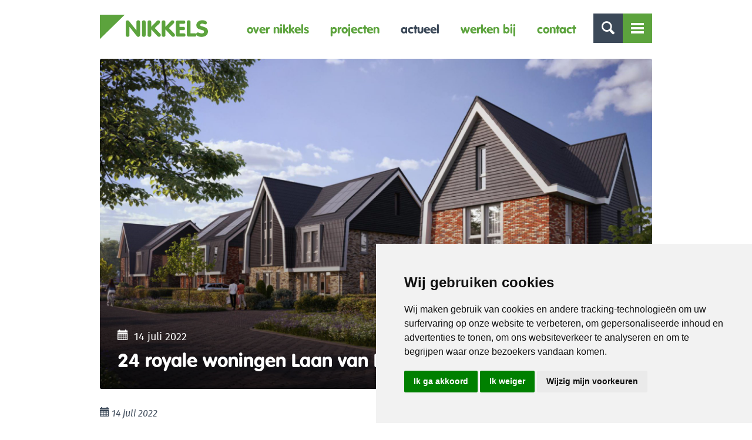

--- FILE ---
content_type: text/html; charset=UTF-8
request_url: https://www.nikkels.nl/actueel/24-royale-woningen-laan-van-buiten-in-verkoop/
body_size: 9237
content:
<!doctype html>
<html class="no-js " lang="nl">
<head>
	<title>24 royale woningen Laan van Buiten in verkoop &raquo; Nikkels</title>

	<meta charset="UTF-8"/>
	<meta http-equiv="X-UA-Compatible" content="IE=edge">

	<!-- <link rel="shortcut icon" href="https://www.nikkels.nl/wp-content/themes/nikkels/favicon.ico"> -->

	<link rel="apple-touch-icon" sizes="180x180" href="/apple-touch-icon.png">
	<link rel="icon" type="image/png" sizes="32x32" href="/favicon-32x32.png">
	<link rel="icon" type="image/png" sizes="16x16" href="/favicon-16x16.png">
	<link rel="manifest" href="/site.webmanifest">
	<meta name="msapplication-TileColor" content="#da532c">
	<meta name="theme-color" content="#ffffff">

	<link rel="alternate" type="application/rss+xml" title="Nikkels RSS2 Feed"
	      href="https://www.nikkels.nl/feed/"/>
	<link rel="pingback" href="https://www.nikkels.nl/xmlrpc.php"/>
	<meta name="viewport" content="width=device-width, initial-scale=1, minimal-ui">

	<script src="https://cdn.jsdelivr.net/npm/sweetalert2@9"></script>
	<script src="https://cdnjs.cloudflare.com/ajax/libs/font-awesome/5.12.1/js/all.min.js" integrity="sha256-MAgcygDRahs+F/Nk5Vz387whB4kSK9NXlDN3w58LLq0=" crossorigin="anonymous"></script>

	<meta name='robots' content='index, follow, max-image-preview:large, max-snippet:-1, max-video-preview:-1' />

            <script data-no-defer="1" data-ezscrex="false" data-cfasync="false" data-pagespeed-no-defer data-cookieconsent="ignore">
                var ctPublicFunctions = {"_ajax_nonce":"71d0156bed","_rest_nonce":"e388059816","_ajax_url":"\/wp-admin\/admin-ajax.php","_rest_url":"https:\/\/www.nikkels.nl\/wp-json\/","data__cookies_type":"native","data__ajax_type":"rest","text__wait_for_decoding":"Decoding the contact data, let us a few seconds to finish. Anti-Spam by CleanTalk","cookiePrefix":"","wprocket_detected":false}
            </script>
        
            <script data-no-defer="1" data-ezscrex="false" data-cfasync="false" data-pagespeed-no-defer data-cookieconsent="ignore">
                var ctPublic = {"_ajax_nonce":"71d0156bed","settings__forms__check_internal":"0","settings__forms__check_external":"0","settings__forms__search_test":"1","settings__data__bot_detector_enabled":0,"blog_home":"https:\/\/www.nikkels.nl\/","pixel__setting":"0","pixel__enabled":false,"pixel__url":null,"data__email_check_before_post":1,"data__cookies_type":"native","data__key_is_ok":true,"data__visible_fields_required":true,"data__to_local_storage":[],"wl_brandname":"Anti-Spam by CleanTalk","wl_brandname_short":"CleanTalk","ct_checkjs_key":"f2174603f5cce6d41fa99f859e151a6f4fe9d7df39a19a66f797492829123857","emailEncoderPassKey":"ba98c575d71da06d2d1e60c24310ccd0","bot_detector_forms_excluded":"W10=","advancedCacheExists":true}
            </script>
        
	<!-- This site is optimized with the Yoast SEO plugin v20.0 - https://yoast.com/wordpress/plugins/seo/ -->
	<link rel="canonical" href="https://www.nikkels.nl/actueel/24-royale-woningen-laan-van-buiten-in-verkoop/" />
	<meta property="og:locale" content="nl_NL" />
	<meta property="og:type" content="article" />
	<meta property="og:title" content="24 royale woningen Laan van Buiten in verkoop &raquo; Nikkels" />
	<meta property="og:description" content="In de wijk Zuidbroek in Apeldoorn worden binnenkort 24 royale woningen gerealiseerd in het project Laan van Buiten. Er komen 14 woningen aan de Terwoldseweg (deelgebied De Wingerd) en 10 woningen aan de Musicalstraat (deelgebied Parkpoorten). In samenwerking met Bemog Projektontwikkeling realiseren wij deze woningen. In totaal telt het plan 24 stijlvolle woningen met een markante [&hellip;]" />
	<meta property="og:url" content="https://www.nikkels.nl/actueel/24-royale-woningen-laan-van-buiten-in-verkoop/" />
	<meta property="og:site_name" content="Nikkels" />
	<meta property="article:published_time" content="2022-07-14T12:36:13+00:00" />
	<meta property="og:image" content="https://www.nikkels.nl/wp-content/uploads/2022/07/1200_x_auto_126345826.jpeg" />
	<meta property="og:image:width" content="1200" />
	<meta property="og:image:height" content="720" />
	<meta property="og:image:type" content="image/jpeg" />
	<meta name="author" content="Moniek Vrielink" />
	<meta name="twitter:card" content="summary_large_image" />
	<meta name="twitter:label1" content="Geschreven door" />
	<meta name="twitter:data1" content="Moniek Vrielink" />
	<meta name="twitter:label2" content="Geschatte leestijd" />
	<meta name="twitter:data2" content="1 minuut" />
	<script type="application/ld+json" class="yoast-schema-graph">{"@context":"https://schema.org","@graph":[{"@type":"WebPage","@id":"https://www.nikkels.nl/actueel/24-royale-woningen-laan-van-buiten-in-verkoop/","url":"https://www.nikkels.nl/actueel/24-royale-woningen-laan-van-buiten-in-verkoop/","name":"24 royale woningen Laan van Buiten in verkoop &raquo; Nikkels","isPartOf":{"@id":"https://www.nikkels.nl/#website"},"primaryImageOfPage":{"@id":"https://www.nikkels.nl/actueel/24-royale-woningen-laan-van-buiten-in-verkoop/#primaryimage"},"image":{"@id":"https://www.nikkels.nl/actueel/24-royale-woningen-laan-van-buiten-in-verkoop/#primaryimage"},"thumbnailUrl":"https://www.nikkels.nl/wp-content/uploads/2022/07/1200_x_auto_126345826.jpeg","datePublished":"2022-07-14T12:36:13+00:00","dateModified":"2022-07-14T12:36:13+00:00","author":{"@id":"https://www.nikkels.nl/#/schema/person/734f0045ed1c201d561980045c521662"},"breadcrumb":{"@id":"https://www.nikkels.nl/actueel/24-royale-woningen-laan-van-buiten-in-verkoop/#breadcrumb"},"inLanguage":"nl","potentialAction":[{"@type":"ReadAction","target":["https://www.nikkels.nl/actueel/24-royale-woningen-laan-van-buiten-in-verkoop/"]}]},{"@type":"ImageObject","inLanguage":"nl","@id":"https://www.nikkels.nl/actueel/24-royale-woningen-laan-van-buiten-in-verkoop/#primaryimage","url":"https://www.nikkels.nl/wp-content/uploads/2022/07/1200_x_auto_126345826.jpeg","contentUrl":"https://www.nikkels.nl/wp-content/uploads/2022/07/1200_x_auto_126345826.jpeg","width":1200,"height":720},{"@type":"BreadcrumbList","@id":"https://www.nikkels.nl/actueel/24-royale-woningen-laan-van-buiten-in-verkoop/#breadcrumb","itemListElement":[{"@type":"ListItem","position":1,"name":"Home","item":"https://www.nikkels.nl/"},{"@type":"ListItem","position":2,"name":"24 royale woningen Laan van Buiten in verkoop"}]},{"@type":"WebSite","@id":"https://www.nikkels.nl/#website","url":"https://www.nikkels.nl/","name":"Nikkels","description":"bouwbedrijf in Twello","potentialAction":[{"@type":"SearchAction","target":{"@type":"EntryPoint","urlTemplate":"https://www.nikkels.nl/?s={search_term_string}"},"query-input":"required name=search_term_string"}],"inLanguage":"nl"},{"@type":"Person","@id":"https://www.nikkels.nl/#/schema/person/734f0045ed1c201d561980045c521662","name":"Moniek Vrielink","image":{"@type":"ImageObject","inLanguage":"nl","@id":"https://www.nikkels.nl/#/schema/person/image/","url":"https://secure.gravatar.com/avatar/9543e84f6c0c37bd9eb810315782b426?s=96&d=mm&r=g","contentUrl":"https://secure.gravatar.com/avatar/9543e84f6c0c37bd9eb810315782b426?s=96&d=mm&r=g","caption":"Moniek Vrielink"},"url":"https://www.nikkels.nl/actueel/author/moniek/"}]}</script>
	<!-- / Yoast SEO plugin. -->


<script type="text/javascript">
window._wpemojiSettings = {"baseUrl":"https:\/\/s.w.org\/images\/core\/emoji\/14.0.0\/72x72\/","ext":".png","svgUrl":"https:\/\/s.w.org\/images\/core\/emoji\/14.0.0\/svg\/","svgExt":".svg","source":{"concatemoji":"https:\/\/www.nikkels.nl\/wp-includes\/js\/wp-emoji-release.min.js?ver=6.1.9"}};
/*! This file is auto-generated */
!function(e,a,t){var n,r,o,i=a.createElement("canvas"),p=i.getContext&&i.getContext("2d");function s(e,t){var a=String.fromCharCode,e=(p.clearRect(0,0,i.width,i.height),p.fillText(a.apply(this,e),0,0),i.toDataURL());return p.clearRect(0,0,i.width,i.height),p.fillText(a.apply(this,t),0,0),e===i.toDataURL()}function c(e){var t=a.createElement("script");t.src=e,t.defer=t.type="text/javascript",a.getElementsByTagName("head")[0].appendChild(t)}for(o=Array("flag","emoji"),t.supports={everything:!0,everythingExceptFlag:!0},r=0;r<o.length;r++)t.supports[o[r]]=function(e){if(p&&p.fillText)switch(p.textBaseline="top",p.font="600 32px Arial",e){case"flag":return s([127987,65039,8205,9895,65039],[127987,65039,8203,9895,65039])?!1:!s([55356,56826,55356,56819],[55356,56826,8203,55356,56819])&&!s([55356,57332,56128,56423,56128,56418,56128,56421,56128,56430,56128,56423,56128,56447],[55356,57332,8203,56128,56423,8203,56128,56418,8203,56128,56421,8203,56128,56430,8203,56128,56423,8203,56128,56447]);case"emoji":return!s([129777,127995,8205,129778,127999],[129777,127995,8203,129778,127999])}return!1}(o[r]),t.supports.everything=t.supports.everything&&t.supports[o[r]],"flag"!==o[r]&&(t.supports.everythingExceptFlag=t.supports.everythingExceptFlag&&t.supports[o[r]]);t.supports.everythingExceptFlag=t.supports.everythingExceptFlag&&!t.supports.flag,t.DOMReady=!1,t.readyCallback=function(){t.DOMReady=!0},t.supports.everything||(n=function(){t.readyCallback()},a.addEventListener?(a.addEventListener("DOMContentLoaded",n,!1),e.addEventListener("load",n,!1)):(e.attachEvent("onload",n),a.attachEvent("onreadystatechange",function(){"complete"===a.readyState&&t.readyCallback()})),(e=t.source||{}).concatemoji?c(e.concatemoji):e.wpemoji&&e.twemoji&&(c(e.twemoji),c(e.wpemoji)))}(window,document,window._wpemojiSettings);
</script>
<style type="text/css">
img.wp-smiley,
img.emoji {
	display: inline !important;
	border: none !important;
	box-shadow: none !important;
	height: 1em !important;
	width: 1em !important;
	margin: 0 0.07em !important;
	vertical-align: -0.1em !important;
	background: none !important;
	padding: 0 !important;
}
</style>
	<link rel='stylesheet' id='wp-block-library-css' href='https://www.nikkels.nl/wp-includes/css/dist/block-library/style.min.css?ver=6.1.9' type='text/css' media='all' />
<link rel='stylesheet' id='classic-theme-styles-css' href='https://www.nikkels.nl/wp-includes/css/classic-themes.min.css?ver=1' type='text/css' media='all' />
<style id='global-styles-inline-css' type='text/css'>
body{--wp--preset--color--black: #000000;--wp--preset--color--cyan-bluish-gray: #abb8c3;--wp--preset--color--white: #ffffff;--wp--preset--color--pale-pink: #f78da7;--wp--preset--color--vivid-red: #cf2e2e;--wp--preset--color--luminous-vivid-orange: #ff6900;--wp--preset--color--luminous-vivid-amber: #fcb900;--wp--preset--color--light-green-cyan: #7bdcb5;--wp--preset--color--vivid-green-cyan: #00d084;--wp--preset--color--pale-cyan-blue: #8ed1fc;--wp--preset--color--vivid-cyan-blue: #0693e3;--wp--preset--color--vivid-purple: #9b51e0;--wp--preset--gradient--vivid-cyan-blue-to-vivid-purple: linear-gradient(135deg,rgba(6,147,227,1) 0%,rgb(155,81,224) 100%);--wp--preset--gradient--light-green-cyan-to-vivid-green-cyan: linear-gradient(135deg,rgb(122,220,180) 0%,rgb(0,208,130) 100%);--wp--preset--gradient--luminous-vivid-amber-to-luminous-vivid-orange: linear-gradient(135deg,rgba(252,185,0,1) 0%,rgba(255,105,0,1) 100%);--wp--preset--gradient--luminous-vivid-orange-to-vivid-red: linear-gradient(135deg,rgba(255,105,0,1) 0%,rgb(207,46,46) 100%);--wp--preset--gradient--very-light-gray-to-cyan-bluish-gray: linear-gradient(135deg,rgb(238,238,238) 0%,rgb(169,184,195) 100%);--wp--preset--gradient--cool-to-warm-spectrum: linear-gradient(135deg,rgb(74,234,220) 0%,rgb(151,120,209) 20%,rgb(207,42,186) 40%,rgb(238,44,130) 60%,rgb(251,105,98) 80%,rgb(254,248,76) 100%);--wp--preset--gradient--blush-light-purple: linear-gradient(135deg,rgb(255,206,236) 0%,rgb(152,150,240) 100%);--wp--preset--gradient--blush-bordeaux: linear-gradient(135deg,rgb(254,205,165) 0%,rgb(254,45,45) 50%,rgb(107,0,62) 100%);--wp--preset--gradient--luminous-dusk: linear-gradient(135deg,rgb(255,203,112) 0%,rgb(199,81,192) 50%,rgb(65,88,208) 100%);--wp--preset--gradient--pale-ocean: linear-gradient(135deg,rgb(255,245,203) 0%,rgb(182,227,212) 50%,rgb(51,167,181) 100%);--wp--preset--gradient--electric-grass: linear-gradient(135deg,rgb(202,248,128) 0%,rgb(113,206,126) 100%);--wp--preset--gradient--midnight: linear-gradient(135deg,rgb(2,3,129) 0%,rgb(40,116,252) 100%);--wp--preset--duotone--dark-grayscale: url('#wp-duotone-dark-grayscale');--wp--preset--duotone--grayscale: url('#wp-duotone-grayscale');--wp--preset--duotone--purple-yellow: url('#wp-duotone-purple-yellow');--wp--preset--duotone--blue-red: url('#wp-duotone-blue-red');--wp--preset--duotone--midnight: url('#wp-duotone-midnight');--wp--preset--duotone--magenta-yellow: url('#wp-duotone-magenta-yellow');--wp--preset--duotone--purple-green: url('#wp-duotone-purple-green');--wp--preset--duotone--blue-orange: url('#wp-duotone-blue-orange');--wp--preset--font-size--small: 13px;--wp--preset--font-size--medium: 20px;--wp--preset--font-size--large: 36px;--wp--preset--font-size--x-large: 42px;--wp--preset--spacing--20: 0.44rem;--wp--preset--spacing--30: 0.67rem;--wp--preset--spacing--40: 1rem;--wp--preset--spacing--50: 1.5rem;--wp--preset--spacing--60: 2.25rem;--wp--preset--spacing--70: 3.38rem;--wp--preset--spacing--80: 5.06rem;}:where(.is-layout-flex){gap: 0.5em;}body .is-layout-flow > .alignleft{float: left;margin-inline-start: 0;margin-inline-end: 2em;}body .is-layout-flow > .alignright{float: right;margin-inline-start: 2em;margin-inline-end: 0;}body .is-layout-flow > .aligncenter{margin-left: auto !important;margin-right: auto !important;}body .is-layout-constrained > .alignleft{float: left;margin-inline-start: 0;margin-inline-end: 2em;}body .is-layout-constrained > .alignright{float: right;margin-inline-start: 2em;margin-inline-end: 0;}body .is-layout-constrained > .aligncenter{margin-left: auto !important;margin-right: auto !important;}body .is-layout-constrained > :where(:not(.alignleft):not(.alignright):not(.alignfull)){max-width: var(--wp--style--global--content-size);margin-left: auto !important;margin-right: auto !important;}body .is-layout-constrained > .alignwide{max-width: var(--wp--style--global--wide-size);}body .is-layout-flex{display: flex;}body .is-layout-flex{flex-wrap: wrap;align-items: center;}body .is-layout-flex > *{margin: 0;}:where(.wp-block-columns.is-layout-flex){gap: 2em;}.has-black-color{color: var(--wp--preset--color--black) !important;}.has-cyan-bluish-gray-color{color: var(--wp--preset--color--cyan-bluish-gray) !important;}.has-white-color{color: var(--wp--preset--color--white) !important;}.has-pale-pink-color{color: var(--wp--preset--color--pale-pink) !important;}.has-vivid-red-color{color: var(--wp--preset--color--vivid-red) !important;}.has-luminous-vivid-orange-color{color: var(--wp--preset--color--luminous-vivid-orange) !important;}.has-luminous-vivid-amber-color{color: var(--wp--preset--color--luminous-vivid-amber) !important;}.has-light-green-cyan-color{color: var(--wp--preset--color--light-green-cyan) !important;}.has-vivid-green-cyan-color{color: var(--wp--preset--color--vivid-green-cyan) !important;}.has-pale-cyan-blue-color{color: var(--wp--preset--color--pale-cyan-blue) !important;}.has-vivid-cyan-blue-color{color: var(--wp--preset--color--vivid-cyan-blue) !important;}.has-vivid-purple-color{color: var(--wp--preset--color--vivid-purple) !important;}.has-black-background-color{background-color: var(--wp--preset--color--black) !important;}.has-cyan-bluish-gray-background-color{background-color: var(--wp--preset--color--cyan-bluish-gray) !important;}.has-white-background-color{background-color: var(--wp--preset--color--white) !important;}.has-pale-pink-background-color{background-color: var(--wp--preset--color--pale-pink) !important;}.has-vivid-red-background-color{background-color: var(--wp--preset--color--vivid-red) !important;}.has-luminous-vivid-orange-background-color{background-color: var(--wp--preset--color--luminous-vivid-orange) !important;}.has-luminous-vivid-amber-background-color{background-color: var(--wp--preset--color--luminous-vivid-amber) !important;}.has-light-green-cyan-background-color{background-color: var(--wp--preset--color--light-green-cyan) !important;}.has-vivid-green-cyan-background-color{background-color: var(--wp--preset--color--vivid-green-cyan) !important;}.has-pale-cyan-blue-background-color{background-color: var(--wp--preset--color--pale-cyan-blue) !important;}.has-vivid-cyan-blue-background-color{background-color: var(--wp--preset--color--vivid-cyan-blue) !important;}.has-vivid-purple-background-color{background-color: var(--wp--preset--color--vivid-purple) !important;}.has-black-border-color{border-color: var(--wp--preset--color--black) !important;}.has-cyan-bluish-gray-border-color{border-color: var(--wp--preset--color--cyan-bluish-gray) !important;}.has-white-border-color{border-color: var(--wp--preset--color--white) !important;}.has-pale-pink-border-color{border-color: var(--wp--preset--color--pale-pink) !important;}.has-vivid-red-border-color{border-color: var(--wp--preset--color--vivid-red) !important;}.has-luminous-vivid-orange-border-color{border-color: var(--wp--preset--color--luminous-vivid-orange) !important;}.has-luminous-vivid-amber-border-color{border-color: var(--wp--preset--color--luminous-vivid-amber) !important;}.has-light-green-cyan-border-color{border-color: var(--wp--preset--color--light-green-cyan) !important;}.has-vivid-green-cyan-border-color{border-color: var(--wp--preset--color--vivid-green-cyan) !important;}.has-pale-cyan-blue-border-color{border-color: var(--wp--preset--color--pale-cyan-blue) !important;}.has-vivid-cyan-blue-border-color{border-color: var(--wp--preset--color--vivid-cyan-blue) !important;}.has-vivid-purple-border-color{border-color: var(--wp--preset--color--vivid-purple) !important;}.has-vivid-cyan-blue-to-vivid-purple-gradient-background{background: var(--wp--preset--gradient--vivid-cyan-blue-to-vivid-purple) !important;}.has-light-green-cyan-to-vivid-green-cyan-gradient-background{background: var(--wp--preset--gradient--light-green-cyan-to-vivid-green-cyan) !important;}.has-luminous-vivid-amber-to-luminous-vivid-orange-gradient-background{background: var(--wp--preset--gradient--luminous-vivid-amber-to-luminous-vivid-orange) !important;}.has-luminous-vivid-orange-to-vivid-red-gradient-background{background: var(--wp--preset--gradient--luminous-vivid-orange-to-vivid-red) !important;}.has-very-light-gray-to-cyan-bluish-gray-gradient-background{background: var(--wp--preset--gradient--very-light-gray-to-cyan-bluish-gray) !important;}.has-cool-to-warm-spectrum-gradient-background{background: var(--wp--preset--gradient--cool-to-warm-spectrum) !important;}.has-blush-light-purple-gradient-background{background: var(--wp--preset--gradient--blush-light-purple) !important;}.has-blush-bordeaux-gradient-background{background: var(--wp--preset--gradient--blush-bordeaux) !important;}.has-luminous-dusk-gradient-background{background: var(--wp--preset--gradient--luminous-dusk) !important;}.has-pale-ocean-gradient-background{background: var(--wp--preset--gradient--pale-ocean) !important;}.has-electric-grass-gradient-background{background: var(--wp--preset--gradient--electric-grass) !important;}.has-midnight-gradient-background{background: var(--wp--preset--gradient--midnight) !important;}.has-small-font-size{font-size: var(--wp--preset--font-size--small) !important;}.has-medium-font-size{font-size: var(--wp--preset--font-size--medium) !important;}.has-large-font-size{font-size: var(--wp--preset--font-size--large) !important;}.has-x-large-font-size{font-size: var(--wp--preset--font-size--x-large) !important;}
.wp-block-navigation a:where(:not(.wp-element-button)){color: inherit;}
:where(.wp-block-columns.is-layout-flex){gap: 2em;}
.wp-block-pullquote{font-size: 1.5em;line-height: 1.6;}
</style>
<link rel='stylesheet' id='ct_public_css-css' href='https://www.nikkels.nl/wp-content/plugins/cleantalk-spam-protect/css/cleantalk-public.min.css?ver=6.36.1' type='text/css' media='all' />
<link rel='stylesheet' id='app-css' href='https://www.nikkels.nl/wp-content/themes/nikkels/dist/css/app.min.css?ver=1554806926' type='text/css' media='all' />
<link rel='stylesheet' id='theme-child-css' href='https://www.nikkels.nl/wp-content/uploads/wp-less/nikkels_summer19/assets/less/_customer-2e20e4f1ef.css' type='text/css' media='all' />
<link rel='stylesheet' id='bxslider-css' href='https://www.nikkels.nl/wp-content/themes/nikkels_summer19/assets/css/jquery.bxslider.css?ver=6.1.9' type='text/css' media='all' />
<script type='text/javascript' src='https://www.nikkels.nl/wp-content/themes/nikkels/dist/js/jquery.min.js?ver=1.0.0' id='jquery-js'></script>
<script type='text/javascript' data-pagespeed-no-defer src='https://www.nikkels.nl/wp-content/plugins/cleantalk-spam-protect/js/apbct-public-bundle.min.js?ver=6.36.1' id='ct_public_functions-js'></script>
<script type='text/javascript' src='https://www.nikkels.nl/wp-content/themes/nikkels/dist/js/modernizr.min.js?ver=1.0.0' id='modernizr-js'></script>
<link rel="https://api.w.org/" href="https://www.nikkels.nl/wp-json/" /><link rel="alternate" type="application/json" href="https://www.nikkels.nl/wp-json/wp/v2/posts/9571" /><link rel="alternate" type="application/json+oembed" href="https://www.nikkels.nl/wp-json/oembed/1.0/embed?url=https%3A%2F%2Fwww.nikkels.nl%2Factueel%2F24-royale-woningen-laan-van-buiten-in-verkoop%2F" />
<link rel="alternate" type="text/xml+oembed" href="https://www.nikkels.nl/wp-json/oembed/1.0/embed?url=https%3A%2F%2Fwww.nikkels.nl%2Factueel%2F24-royale-woningen-laan-van-buiten-in-verkoop%2F&#038;format=xml" />

		<!-- Google Tag Manager -->
		<script>(function(w,d,s,l,i){w[l]=w[l]||[];w[l].push({'gtm.start':
		            new Date().getTime(),event:'gtm.js'});var f=d.getElementsByTagName(s)[0],
		        j=d.createElement(s),dl=l!='dataLayer'?'&l='+l:'';j.async=true;j.src=
		        'https://www.googletagmanager.com/gtm.js?id='+i+dl;f.parentNode.insertBefore(j,f);
		    })(window,document,'script','dataLayer','GTM-WVHQ2J3T');</script>
		<!-- End Google Tag Manager -->
		</head>
<body data-rsssl=1 itemscope itemtype="http://schema.org/WebPage" class="post-template-default single single-post postid-9571 single-format-standard">

<div class="page-wrapper">
	<header>
		<div class="row">
			<div class="columns">
                <a href="https://www.nikkels.nl" class="logo logo--header"><img src="https://www.nikkels.nl/wp-content/themes/nikkels/dist/svg/logo.svg" alt="Nikkels" /></a>

				<div class="nav-icons">
					<a href="#" class="toggle-search icon-search"></a>
					<a href="#mobile-nav" class="toggle-navigation"><span class="lines-container"><span class="lines"></span></span></a>
				</div>

				<nav class="main-navigation navigation hide-for-medium-down">
					<ul><li id="menu-item-333" class="menu-item menu-item-type-post_type menu-item-object-page menu-item-333"><a href="https://www.nikkels.nl/over-nikkels/">Over Nikkels</a></li>
<li id="menu-item-5094" class="menu-item menu-item-type-custom menu-item-object-custom menu-item-5094"><a href="https://nikkels.nl/projecten/projecten-overzicht/">Projecten</a></li>
<li id="menu-item-25" class="menu-item menu-item-type-post_type menu-item-object-page menu-item-25 active"><a href="https://www.nikkels.nl/actueel/">Actueel</a></li>
<li id="menu-item-8153" class="menu-item menu-item-type-post_type menu-item-object-page menu-item-8153"><a href="https://www.nikkels.nl/werken-bij-nikkels/">Werken bij</a></li>
<li id="menu-item-23" class="menu-item menu-item-type-post_type menu-item-object-page menu-item-23"><a href="https://www.nikkels.nl/contact/">Contact</a></li>
</ul>				</nav>
			</div>
		</div>
	</header>

	<section class="header-nav">
		<div class="row">
			<div class="columns medium-9">
				<nav class="header-navigation navigation">
					<ul><li id="menu-item-31" class="menu-item menu-item-type-post_type menu-item-object-page menu-item-has-children menu-item-31"><a href="https://www.nikkels.nl/over-nikkels/">Over Nikkels</a>
<ul class="sub-menu">
	<li id="menu-item-11810" class="menu-item menu-item-type-post_type menu-item-object-page menu-item-11810"><a href="https://www.nikkels.nl/werken-bij-nikkels/">Werken bij Nikkels</a></li>
	<li id="menu-item-34" class="menu-item menu-item-type-post_type menu-item-object-page menu-item-34"><a href="https://www.nikkels.nl/over-nikkels/expertises/">Expertises</a></li>
</ul>
</li>
<li id="menu-item-30" class="menu-item menu-item-type-post_type menu-item-object-page menu-item-has-children menu-item-30"><a href="https://www.nikkels.nl/projecten/">Projecten</a>
<ul class="sub-menu">
	<li id="menu-item-319" class="menu-item menu-item-type-post_type menu-item-object-page menu-item-319"><a href="https://www.nikkels.nl/projecten/projecten-overzicht/">Laatste projecten</a></li>
	<li id="menu-item-321" class="menu-item menu-item-type-post_type menu-item-object-expertise menu-item-321"><a href="https://www.nikkels.nl/expertise/duurzaamheid/">Duurzaamheid</a></li>
	<li id="menu-item-324" class="menu-item menu-item-type-post_type menu-item-object-expertise menu-item-324"><a href="https://www.nikkels.nl/expertise/woningbouw/">Woningbouw</a></li>
	<li id="menu-item-323" class="menu-item menu-item-type-post_type menu-item-object-expertise menu-item-323"><a href="https://www.nikkels.nl/expertise/utiliteit/">Utiliteit</a></li>
	<li id="menu-item-322" class="menu-item menu-item-type-post_type menu-item-object-expertise menu-item-322"><a href="https://www.nikkels.nl/expertise/renovatie/">Renovatie</a></li>
</ul>
</li>
<li id="menu-item-29" class="menu-item menu-item-type-post_type menu-item-object-page menu-item-has-children menu-item-29"><a href="https://www.nikkels.nl/actueel/">Actueel</a>
<ul class="sub-menu">
	<li id="menu-item-320" class="menu-item menu-item-type-post_type menu-item-object-page menu-item-320"><a href="https://www.nikkels.nl/actueel/">Laatste nieuws</a></li>
</ul>
</li>
</ul>				</nav>
			</div>
			<div class="columns medium-3">
				<div class="header-contact">
					<p class="header-contact-title"><a href="https://www.nikkels.nl/actueel/24-royale-woningen-laan-van-buiten-in-verkoop/">Contact</a></p>

					<p>Zuiderlaan 1<br />
7391 TZ  Twello</p>

					<p>
											T <a href="tel:0571277800">(0571) 27 78 00</a><br/>
					
											F (0571) 27 78 01										</p>

											<p><a href="mailto:info@nikkels.nl">&#105;nf&#111;&#64;nikk&#101;&#108;&#115;.&#110;&#108;</a></p>
									</div>
			</div>
		</div>
	</section>

	<section class="header-search">
		<div class="row">
			<div class="columns">
				<form method="get" id="searchform" action="https://www.nikkels.nl/" class="searchform">
					<input class="search-text" type="text" name="s" id="s" value="" placeholder="Zoeken" />
					<input class="search-submit" type="submit" value="" />
				</form>
			</div>
		</div>
	</section>


<link rel="stylesheet" href="https://unpkg.com/swiper@7/swiper-bundle.min.css" />
<link rel="stylesheet" href="https://cdn.jsdelivr.net/npm/@fancyapps/ui@4.0/dist/fancybox.css" />
<script src="https://unpkg.com/swiper@7/swiper-bundle.min.js"></script>
<script src="https://cdn.jsdelivr.net/npm/@fancyapps/ui@4.0/dist/fancybox.umd.js"></script>
	<section class="section-slider section-header">
		<div class="slider-wrapper">
			
			<div class="row">
				<div class="columns">
					<div class="slide-inner" data-interchange="[https://www.nikkels.nl/wp-content/uploads/cache/1200_x_auto_126345826-prr4q0qv3xxrcnmhowt7gt4obsqgh5bdyi9a9bh81k.jpeg, (default)], [https://www.nikkels.nl/wp-content/uploads/cache/1200_x_auto_126345826-prr4q0qxg56mcysmn5t4qu3ws3sputahv9bddj2d8g.jpeg, (medium)], [https://www.nikkels.nl/wp-content/uploads/cache/1200_x_auto_126345826-prr4q0r955exeinbeesr4z031n40r561f0lsyl035s.jpeg, (mediumretina)], [https://www.nikkels.nl/wp-content/uploads/cache/1200_x_auto_126345826-prr4q0r1ch9e1heuw8t07jqmva8hhl90dueukjplvk.jpeg, (large)], [https://www.nikkels.nl/wp-content/uploads/cache/1200_x_auto_126345826-prr4q0rgxtkgrjvrwksi2e9j7zzk0p32g6srcmakg0.jpeg, (largeretina)], [https://www.nikkels.nl/wp-content/uploads/cache/1200_x_auto_126345826-prr4q0r955exeinbeesr4z031n40r561f0lsyl035s.jpeg, (xlarge)], [https://www.nikkels.nl/wp-content/uploads/cache/1200_x_auto_126345826-prr4q0rwj5vjhmcowwrzx8sfkpqmjsx4ij6o4ovj0g.jpeg, (xlargeretina)]">
						<div class="slide-overlay">
							<p class="slide-subtitle"><span class="glyphicons glyphicons-calendar"></span> <time class="updated published" datetime="2022-07-14T13:36:13+02:00" itemprop="dateModified">14 juli 2022</time></p>
							<h1 class="slide-title">24 royale woningen Laan van Buiten in verkoop</h1>
						</div>
					</div>
				</div>
			</div>
		</div>
	</section>

<section class="section-content">
	<div class="row">
		<div class="columns medium-7 large-8">
			
			<div class="page-content">
<p style="font-style: italic;"><span class="glyphicons glyphicons-calendar"></span> <time class="updated published" datetime="2022-07-14T13:36:13+02:00" itemprop="dateModified">14 juli 2022</time></p>
<br>
				<div class="unreset-css"><p>In de wijk Zuidbroek in Apeldoorn worden binnenkort 24 royale woningen gerealiseerd in het project Laan van Buiten. Er komen 14 woningen aan de Terwoldseweg (deelgebied De Wingerd) en 10 woningen aan de Musicalstraat (deelgebied Parkpoorten).</p>
<p>In samenwerking met Bemog Projektontwikkeling realiseren wij deze woningen. In totaal telt het plan 24 stijlvolle woningen met een markante architectuur. Alle woningen zijn voorzien van (aangebouwde) stenen berging. Op beide locaties woon je bovendien heerlijk groen en op een steenworp afstand van het prachtige park Zuidbroek.</p>
<p>De woningen zijn in verkoop gegaan op 13 juli 2022 en de inschrijving sluit op 21 juli</p>
<p>De verkoop verloopt via Nieuwbouw Centrum Apeldoorn en voor inschrijven en meer informatie kun je terecht op <a href="https://laanvanbuiten.nl" target="_blank" rel="noopener">www.laanvanbuiten.nl</a>.</p>
<p>&nbsp;</p>
</div>
                                    <br />
                    <div class="page-gallery">
                        <h3>Galerij</h3>
                        <div class="swiper projectSwiper">
                            <div class="swiper-wrapper">
                                                                    <div class="swiper-slide">
                                        <a data-src="https://www.nikkels.nl/wp-content/uploads/2022/07/1200_x_auto_126345805.jpeg" data-fancybox="single">
                                            <img width="300" height="300" src="https://www.nikkels.nl/wp-content/uploads/2022/07/1200_x_auto_126345805-300x300.jpeg" class="attachment-medium size-medium" alt="" decoding="async" loading="lazy" srcset="https://www.nikkels.nl/wp-content/uploads/2022/07/1200_x_auto_126345805-300x300.jpeg 300w, https://www.nikkels.nl/wp-content/uploads/2022/07/1200_x_auto_126345805-150x150.jpeg 150w, https://www.nikkels.nl/wp-content/uploads/2022/07/1200_x_auto_126345805-1024x1024.jpeg 1024w" sizes="(max-width: 300px) 100vw, 300px" />                                        </a>
                                    </div>
                                                                    <div class="swiper-slide">
                                        <a data-src="https://www.nikkels.nl/wp-content/uploads/2022/07/1200_x_auto_126345826.jpeg" data-fancybox="single">
                                            <img width="300" height="300" src="https://www.nikkels.nl/wp-content/uploads/2022/07/1200_x_auto_126345826-300x300.jpeg" class="attachment-medium size-medium" alt="" decoding="async" loading="lazy" srcset="https://www.nikkels.nl/wp-content/uploads/2022/07/1200_x_auto_126345826-300x300.jpeg 300w, https://www.nikkels.nl/wp-content/uploads/2022/07/1200_x_auto_126345826-150x150.jpeg 150w, https://www.nikkels.nl/wp-content/uploads/2022/07/1200_x_auto_126345826-1024x1024.jpeg 1024w" sizes="(max-width: 300px) 100vw, 300px" />                                        </a>
                                    </div>
                                                                    <div class="swiper-slide">
                                        <a data-src="https://www.nikkels.nl/wp-content/uploads/2022/07/1200_x_auto_126345849.jpeg" data-fancybox="single">
                                            <img width="300" height="300" src="https://www.nikkels.nl/wp-content/uploads/2022/07/1200_x_auto_126345849-300x300.jpeg" class="attachment-medium size-medium" alt="" decoding="async" loading="lazy" srcset="https://www.nikkels.nl/wp-content/uploads/2022/07/1200_x_auto_126345849-300x300.jpeg 300w, https://www.nikkels.nl/wp-content/uploads/2022/07/1200_x_auto_126345849-150x150.jpeg 150w, https://www.nikkels.nl/wp-content/uploads/2022/07/1200_x_auto_126345849-1024x1024.jpeg 1024w" sizes="(max-width: 300px) 100vw, 300px" />                                        </a>
                                    </div>
                                                            </div>
                            <div class="swiper-button-next"></div>
                            <div class="swiper-button-prev"></div>
                            <div class="swiper-scrollbar"></div>
                        </div>
                    </div>
                    <script>
                        var swiper = new Swiper(".projectSwiper", {
                            slidesPerView: 3,
                            spaceBetween: 5,
                            loop: true,
                            navigation: {
                                nextEl: ".swiper-button-next",
                                prevEl: ".swiper-button-prev",
                            },
                            scrollbar: {
                                el: ".swiper-scrollbar"
                            },
                        });
                    </script>
                			</div>
		</div>
		<aside class="columns medium-5 large-4">
			
					</aside>
	</div>
</section>


	<footer>

		

        
		<div class="footer-contact">
			<div class="row">
				<div class="columns medium-4">
					<h4>Adres</h4>
					<p>Zuiderlaan 1<br />
7391 TZ  Twello</p>

											<p class="footer-tel"><strong><span class="icon-phone"></span> <a href="tel:0571277800">(0571) 27 78 00</a></strong></p>
					
											<p class="footer-mail"><strong><a href="mailto:info@nikkels.nl"><span class="icon-mail-1"></span> in&#102;o&#64;n&#105;&#107;&#107;els&#46;n&#108;</a></strong></p>
									</div>
				<div class="columns medium-4">
					<h4>Volg ons</h4>
					
					
                                            <p class="footer-social"><a href="https://www.linkedin.com/company/nikkels-bouwbedrijf-bv/" target="_blank" class="social-icon read-more icon-linkedin">LinkedIn</a></p>
                    
											<p class="footer-social"><a href="https://www.facebook.com/nikkelsbouwbedrijf/" target="_blank" class="social-icon read-more icon-facebook-squared">Facebook</a></p>
					
											<p class="footer-social"><a href="https://www.instagram.com/nikkels_bouwbedrijf/" target="_blank" class="social-icon read-more icon-instagram-squared"><i style="    font-size: 20px; margin-right: 15px;" class="fab fa-instagram"></i>Instagram</a></p>
					
					<br />
					<h4>Bouwnu.nl</h4>
					<a target="_blank" href="https://bouwnu.nl/aannemer/nikkels-bouwbedrijf-bv-twello">
					<img width="80" src="https://www.nikkels.nl/wp-content/themes/nikkels_summer19/images/bouwennu.png">
					</a>
					<br /> <br />
					<p><a target="_blank" href="https://bouwnu.nl/aannemer/nikkels-bouwbedrijf-bv-twello"><strong>Bekijk onze reviews</strong></a></p>
				</div>
				<div class="footer-buttons columns medium-4">
											<ul class="footer-list">
																								<li><a href="https://www.nikkels.nl/contact/" class="button"><span class="icon-chat"></span> Ik heb een vraag</a></li>
																																<li><a href="https://www.nikkels.nl/afdeling-service/" class="button"><span class="icon-group"></span> Ik heb een serviceverzoek</a></li>
																																<li><a href="https://www.nikkels.nl/downloads/" class="button"><span class="icon-info"></span> Downloads</a></li>
																					</ul>
									</div>
			</div>
		</div>
	</footer>

</div>
    <footer id="footer">
        <div class="container">
            <div class="row">
                <div class="col-xs-12">

                    &copy 2026 Nikkels <span>|</span>
                    <a href="https://www.nikkels.nl/privacy-disclaimer/">Privacy disclaimer</a>
                </div>
            </div>
        </div>


    </footer>
<script>				
                    document.addEventListener('DOMContentLoaded', function () {
                        setTimeout(function(){
                            if( document.querySelectorAll('[name^=ct_checkjs]').length > 0 ) {
                                apbct_public_sendREST(
                                    'js_keys__get',
                                    { callback: apbct_js_keys__set_input_value }
                                )
                            }
                        },0)					    
                    })				
                </script><script type='text/javascript' id='app-js-extra'>
/* <![CDATA[ */
var wp_ajax = {"ajaxurl":"https:\/\/www.nikkels.nl\/wp-admin\/admin-ajax.php","hostname":"https:\/\/www.nikkels.nl","template_dir":"https:\/\/www.nikkels.nl\/wp-content\/themes\/nikkels"};
/* ]]> */
</script>
<script type='text/javascript' src='https://www.nikkels.nl/wp-content/themes/nikkels/dist/js/app.min.js?ver=1554806926' id='app-js'></script>
<script type='text/javascript' src='https://www.nikkels.nl/wp-content/themes/nikkels_summer19/assets/js/jquery.bxslider.js' id='bxslider-js'></script>
<script type='text/javascript' src='https://www.nikkels.nl/wp-content/themes/nikkels_summer19/assets/js/script.js' id='sieronline-js'></script>

<script type="text/javascript" src="//www.freeprivacypolicy.com/public/cookie-consent/4.1.0/cookie-consent.js" charset="UTF-8"></script>
<script type="text/javascript" charset="UTF-8">
document.addEventListener('DOMContentLoaded', function () {
cookieconsent.run({"notice_banner_type":"simple","consent_type":"express","palette":"light","language":"nl","page_load_consent_levels":["strictly-necessary"],"notice_banner_reject_button_hide":false,"preferences_center_close_button_hide":false,"page_refresh_confirmation_buttons":false,"website_privacy_policy_url":"https://www.nikkels.nl/?p=2681"});
});
</script>


</body>
</html>
<!-- Cache Enabler by KeyCDN @ Thu, 22 Jan 2026 21:29:52 GMT (https-index.html) -->

--- FILE ---
content_type: text/css
request_url: https://www.nikkels.nl/wp-content/themes/nikkels/dist/css/app.min.css?ver=1554806926
body_size: 32102
content:
@charset "UTF-8";.slick-list,.slick-slider,.slick-track{position:relative;display:block}.section-content .columns,.slick-slide{min-height:1px}.selectbox:after,.slick-slide.dragging img{pointer-events:none}.slick-loading .slick-slide,.slick-loading .slick-track{visibility:hidden}.unreset-css center,.unreset-css th,.wp-caption{text-align:center}.clearfix,.inline-block{zoom:1}h1,h2,h3,h4,h5,h6,p{text-rendering:optimizeLegibility}.clear,.clear-both,.clearfix:after,.row .row.collapse:after,.row .row:after,.row:after,.slick-track:after,hr{clear:both}.slick-list:focus,a{outline:0}.news-article .article-title,.page-list li{text-overflow:ellipsis;-webkit-line-clamp:2;-webkit-box-orient:vertical}.slick-slider{box-sizing:border-box;-webkit-user-select:none;-moz-user-select:none;-ms-user-select:none;user-select:none;-webkit-touch-callout:none;-khtml-user-select:none;-ms-touch-action:pan-y;touch-action:pan-y;-webkit-tap-highlight-color:transparent}.slick-list{overflow:hidden;margin:0;padding:0}.slick-list.dragging{cursor:pointer;cursor:hand}.slick-slider .slick-list,.slick-slider .slick-track{-webkit-transform:translate3d(0,0,0);-moz-transform:translate3d(0,0,0);-ms-transform:translate3d(0,0,0);-o-transform:translate3d(0,0,0);transform:translate3d(0,0,0)}.slick-track{top:0;left:0}.slick-track:after,.slick-track:before{display:table;content:''}.slick-slide{display:none;float:left;height:100%}.alignright,[dir=rtl] .slick-slide{float:right}.slick-slide img{display:block}.slick-slide.slick-loading img{display:none}.slick-initialized .slick-slide{display:block}.slick-vertical .slick-slide{display:block;height:auto;border:1px solid transparent}.slick-arrow.slick-hidden{display:none}.aligncenter,.unreset-css address,.unreset-css blockquote,.unreset-css center,.unreset-css dd,.unreset-css dir,.unreset-css div,.unreset-css dl,.unreset-css dt,.unreset-css fieldset,.unreset-css form,.unreset-css frame,.unreset-css frameset,.unreset-css h1,.unreset-css h2,.unreset-css h3,.unreset-css h4,.unreset-css h5,.unreset-css h6,.unreset-css hr,.unreset-css menu,.unreset-css noframes,.unreset-css ol,.unreset-css p,.unreset-css pre,.unreset-css ul,article,aside,details,figcaption,figure,footer,header,hgroup,main,menu,nav,section{display:block}a,abbr,acronym,address,applet,article,aside,audio,b,big,blockquote,body,canvas,caption,center,cite,code,dd,del,details,dfn,div,dl,dt,em,embed,fieldset,figcaption,figure,footer,form,h1,h2,h3,h4,h5,h6,header,hgroup,html,i,iframe,img,ins,kbd,label,legend,li,mark,menu,nav,object,ol,output,p,pre,q,ruby,s,samp,section,small,span,strike,strong,sub,summary,sup,table,tbody,td,tfoot,th,thead,time,tr,tt,u,ul,var,video{margin:0;padding:0;border:0;font:inherit;vertical-align:baseline}.unreset-css b,.unreset-css strong,.unreset-css th{font-weight:bolder}ol,ul{list-style:none}blockquote,q{quotes:none}blockquote:after,blockquote:before,q:after,q:before{content:'';content:none}table{border-collapse:collapse;border-spacing:0}:focus,a:focus,button:focus,input:focus,option:focus,select:focus,textarea:focus{outline:0!important}input[type=text],input[type=tel],input[type=password],input[type=email],input[type=number],input[type=submit],textarea{-webkit-appearance:none;box-shadow:none}select:-moz-focusring{color:transparent!important;text-shadow:0 0 0 #000}::-moz-focus-inner{border:0!important}.svg-open{background:url(../svg/sprite.svg) no-repeat}.svg-open-dims{width:119px;height:119px}.aligncenter,div.aligncenter{display:block;margin:10px auto}.alignright{margin:10px 0 10px 10px}.alignleft{float:left;margin:10px 10px 10px 0}.aligncenter{margin:10px auto}.wp-caption{background:#fff;border:1px solid #f0f0f0;max-width:96%;padding:10px 3px}.wp-caption.alignleft,.wp-caption.alignnone{margin:10px 10px 10px 0}.wp-caption.alignright{margin:10px 0 10px 10px}.wp-caption img{border:0;height:auto;margin:0;max-width:98.5%;padding:0;width:auto}.clear,.clearfix:after,.clearfix:before{overflow:hidden;width:0;visibility:hidden}.wp-caption p.wp-caption-text{font-size:11px;line-height:17px;margin:0;padding:0 4px 5px}.unreset-css li{display:list-item}.unreset-css head{display:none}.unreset-css table{display:table;border-spacing:2px}.unreset-css tr{display:table-row}.unreset-css thead{display:table-header-group}.unreset-css tbody{display:table-row-group}.unreset-css tfoot{display:table-footer-group}.unreset-css col{display:table-column}.unreset-css colgroup{display:table-column-group}.unreset-css td,.unreset-css th{display:table-cell}.unreset-css caption{display:table-caption;text-align:center}.image-container,.unreset-css button,.unreset-css input,.unreset-css select,.unreset-css textarea{display:inline-block}.unreset-css body{margin:8px}.unreset-css blockquote,.unreset-css dir,.unreset-css dl,.unreset-css fieldset,.unreset-css form,.unreset-css menu,.unreset-css ol,.unreset-css p,.unreset-css ul{margin:1.12em 0}.unreset-css p:first-child{margin-top:0}.unreset-css p:last-child{margin-bottom:0}.unreset-css h5{margin:1.5em 0}.unreset-css h6{margin:1.67em 0}.unreset-css blockquote{margin-left:40px;margin-right:40px}.unreset-css address,.unreset-css cite,.unreset-css em,.unreset-css i,.unreset-css var{font-style:italic}.unreset-css code,.unreset-css kbd,.unreset-css pre,.unreset-css samp,.unreset-css tt{font-family:monospace}.unreset-css pre{white-space:pre}.unreset-css big{font-size:1.17em}.unreset-css small,.unreset-css sub,.unreset-css sup{font-size:.83em}.unreset-css sub{vertical-align:sub}.unreset-css sup{vertical-align:super}.unreset-css tbody,.unreset-css tfoot,.unreset-css thead,img{vertical-align:middle}.unreset-css td,.unreset-css th,.unreset-css tr{vertical-align:inherit}.unreset-css del,.unreset-css s,.unreset-css strike{text-decoration:line-through}.page-content a,.unreset-css ins,.unreset-css u{text-decoration:underline}.unreset-css hr{border:1px inset}.unreset-css dd,.unreset-css dir,.unreset-css menu,.unreset-css ol,.unreset-css ul{margin-left:40px}.no-margin,body{margin:0}.unreset-css ol,.unreset-css ol li{list-style:decimal}.unreset-css ol ol,.unreset-css ol ul,.unreset-css ul ol,.unreset-css ul ul{margin-top:0;margin-bottom:0}.unreset-css ul,.unreset-css ul li{list-style:disc}.unreset-css br:before{content:"\A";white-space:pre-line}.image-container{font-size:0;border:0;zoom:1}.image-container:first-child{margin-top:0}.relative{position:relative!important}.static{position:static!important}.font-weight-bold{font-weight:700!important}.absolute{position:absolute!important}.float-left{float:left!important}.float-right{float:right!important}.align-left{text-align:left}.align-center{text-align:center}.align-right{text-align:right}.inline{display:inline}.block{display:block}.hidden{display:none}.inline-block,i[class^=svg-]{display:inline-block}.no-overflow{overflow:hidden}.h5{height:5px!important}.h10{height:10px!important}.h15{height:15px!important}.h20{height:20px!important}.h25{height:25px!important}.h30{height:30px!important}.h40,.h45{height:40px!important}.h50{height:50px!important}.h60{height:60px!important}.h70{height:70px!important}.h80{height:80px!important}.h90{height:90px!important}.h100{height:100px!important}.clear{display:block;height:0}.clearfix:after,.clearfix:before{height:0}[class*=" icon-"]:before,[class*=" glyphicons-"]:before,[class^=icon-]:before,[class^=glyphicons-]:before{speak:none;display:inline-block;text-decoration:inherit;width:1em;text-align:center;font-variant:normal;text-transform:none;line-height:1em;font-style:normal;-webkit-font-smoothing:antialiased;-moz-osx-font-smoothing:grayscale;font-weight:400}@-webkit-keyframes bounce{0%,100%,20%,50%,80%{-webkit-transform:translateX(-50%) translateY(0)}40%{-webkit-transform:translateX(-50%) translateY(-8px)}60%{-webkit-transform:translateX(-50%) translateY(-4px)}}@keyframes bounce{0%,100%,20%,50%,80%{-webkit-transform:translateX(-50%) translateY(0);-ms-transform:translateX(-50%) translateY(0);transform:translateX(-50%) translateY(0)}40%{-webkit-transform:translateX(-50%) translateY(-8px);-ms-transform:translateX(-50%) translateY(-8px);transform:translateX(-50%) translateY(-8px)}60%{-webkit-transform:translateX(-50%) translateY(-4px);-ms-transform:translateX(-50%) translateY(-4px);transform:translateX(-50%) translateY(-4px)}}@font-face{font-family:'Fira Sans';src:url(../../fonts/FiraSans-Italic.eot);src:url(../../fonts/FiraSans-Italic.eot?#iefix) format("embedded-opentype"),url(../../fonts/FiraSans-Italic.woff) format("woff"),url(../../fonts/FiraSans-Italic.ttf) format("truetype"),url(../../fonts/FiraSans-Italic.svg#3d0cc20c3fb21118c172b047b979716b) format("svg");font-style:italic;font-weight:400}@font-face{font-family:'Fira Sans';src:url(../../fonts/FiraSans-Light.eot);src:url(../../fonts/FiraSans-Light.eot?#iefix) format("embedded-opentype"),url(../../fonts/FiraSans-Light.woff) format("woff"),url(../../fonts/FiraSans-Light.ttf) format("truetype"),url(../../fonts/FiraSans-Light.svg#03be22565f59be2b180956e9e0d1566b) format("svg");font-style:normal;font-weight:200}@font-face{font-family:'Fira Sans';src:url(../../fonts/FiraSans-LightItalic.eot);src:url(../../fonts/FiraSans-LightItalic.eot?#iefix) format("embedded-opentype"),url(../../fonts/FiraSans-LightItalic.woff) format("woff"),url(../../fonts/FiraSans-LightItalic.ttf) format("truetype"),url(../../fonts/FiraSans-LightItalic.svg#b92b7997baa66cba9a63d34c0ee06e1f) format("svg");font-style:italic;font-weight:200}@font-face{font-family:'Fira Sans';src:url(../../fonts/FiraSans-Medium.eot);src:url(../../fonts/FiraSans-Medium.eot?#iefix) format("embedded-opentype"),url(../../fonts/FiraSans-Medium.woff) format("woff"),url(../../fonts/FiraSans-Medium.ttf) format("truetype"),url(../../fonts/FiraSans-Medium.svg#d16e0971e38dfbc5bb8ef2ade8b3db6f) format("svg");font-style:normal;font-weight:700}@font-face{font-family:'Fira Sans';src:url(../../fonts/FiraSans-MediumItalic.eot);src:url(../../fonts/FiraSans-MediumItalic.eot?#iefix) format("embedded-opentype"),url(../../fonts/FiraSans-MediumItalic.woff) format("woff"),url(../../fonts/FiraSans-MediumItalic.ttf) format("truetype"),url(../../fonts/FiraSans-MediumItalic.svg#e771bc02ef7889a0ee94a9c18809dc94) format("svg");font-style:italic;font-weight:700}@font-face{font-family:'Fira Sans';src:url(../../fonts/FiraSans-Regular.eot);src:url(../../fonts/FiraSans-Regular.eot?#iefix) format("embedded-opentype"),url(../../fonts/FiraSans-Regular.woff) format("woff"),url(../../fonts/FiraSans-Regular.ttf) format("truetype"),url(../../fonts/FiraSans-Regular.svg#2a5977486529022fbfe12a50b1109d5e) format("svg");font-style:normal;font-weight:400}@font-face{font-family:Volkswagen;src:url(../../fonts/Volkswagen-Bold.eot);src:url(../../fonts/Volkswagen-Bold.eot?#iefix) format("embedded-opentype"),url(../../fonts/Volkswagen-Bold.woff) format("woff"),url(../../fonts/Volkswagen-Bold.ttf) format("truetype"),url(../../fonts/Volkswagen-Bold.svg#444d4767feb82c7560e37b13b9992208) format("svg");font-style:normal;font-weight:700}@font-face{font-family:Glyphicons;src:url(../../fonts/icomoon.eot);src:url(../../fonts/icomoon.eot?#iefix) format("embedded-opentype"),url(../../fonts/icomoon.woff) format("woff"),url(../../fonts/icomoon.ttf) format("truetype"),url(../../fonts/icomoon.svg) format("svg");unicode-range:U+2719;font-style:normal;font-weight:400}[class*=" icomoon-"]:before,[class^=icomoon-]:before{color:inherit;font-family:Glyphicons!important;speak:none;font-style:normal;font-weight:400;font-variant:normal;text-transform:none;line-height:inherit;-webkit-font-smoothing:antialiased;-moz-osx-font-smoothing:grayscale}.icomoon-zorg:before{content:"\2719"}@font-face{font-family:fontello;src:url(../../fonts/fontello.eot?24749506);src:url(../../fonts/fontello.eot?24749506#iefix) format("embedded-opentype"),url(../../fonts/fontello.woff?24749506) format("woff"),url(../../fonts/fontello.ttf?24749506) format("truetype"),url(../../fonts/fontello.svg?24749506#fontello) format("svg");font-weight:400;font-style:normal}[class*=" icon-"]:before,[class^=icon-]:before{font-family:fontello}.icon-mail-1:before{content:'\e800'}.icon-search:before{content:'\e801'}.icon-phone:before{content:'\e802';-webkit-transform:rotate(90deg);-ms-transform:rotate(90deg);transform:rotate(90deg)}.icon-info:before{content:'\e803'}.icon-chat:before{content:'\e804'}.icon-group:before{content:'\e805'}.icon-flag:before{content:'\e806'}.icon-location:before{content:'\e807'}.icon-right-open-mini:before{content:'\e808'}.icon-left-open-mini:before{content:'\e809'}.icon-up-open-mini:before{content:'\e80a'}.icon-down-open-mini:before{content:'\e80b'}.icon-down-open-big:before{content:'\e80c'}.icon-left-open-big:before{content:'\e80d'}.icon-right-open-big:before{content:'\e80e'}.icon-up-open-big:before{content:'\e80f'}.icon-check:before{content:'\e810'}.icon-facebook-squared:before{content:'\e811'}.icon-twitter:before{content:'\e812'}.icon-facebook:before{content:'\e813'}.icon-thumbs-up:before{content:'\e814'}.icon-linkedin:before{content:'\f0e1'}@font-face{font-family:'Glyphicons Regular';src:url(../../fonts/glyphicons-regular.eot);src:url(../../fonts/glyphicons-regular.eot?#iefix) format("embedded-opentype"),url(../../fonts/glyphicons-regular.woff2) format("woff2"),url(../../fonts/glyphicons-regular.woff) format("woff"),url(../../fonts/glyphicons-regular.ttf) format("truetype"),url(../../fonts/glyphicons-regular.svg#glyphiconsregular) format("svg")}[class*=" glyphicons-"]:before,[class^=glyphicons-]:before{font-family:'Glyphicons Regular'}.vevent abbr,a{text-decoration:none}.glyphicons.x05{font-size:12px}.glyphicons.x2{font-size:48px}.glyphicons.x2:before{padding:8px 12px}.glyphicons.x3{font-size:72px}.glyphicons.x3:before{padding:16px 20px}.glyphicons.x4{font-size:96px}.glyphicons.x4:before{padding:20px 28px}.glyphicons.x5{font-size:120px}.glyphicons.x5:before{padding:28px 36px}.glyphicons.light:before{color:#f2f2f2}.glyphicons.drop:before{text-shadow:-1px 1px 3px rgba(0,0,0,.3)}.glyphicons.flip{-webkit-transform:scaleX(-1);-ms-transform:scaleX(-1);transform:scaleX(-1);-webkit-filter:FlipH;filter:FlipH;-ms-filter:"FlipH"}.glyphicons.flipv{-webkit-transform:scaleY(-1);-ms-transform:scaleY(-1);transform:scaleY(-1);-webkit-filter:FlipV;filter:FlipV;-ms-filter:"FlipV"}.glyphicons.rotate90{-webkit-transform:rotate(90deg);-ms-transform:rotate(90deg);transform:rotate(90deg)}.glyphicons.rotate180{-webkit-transform:rotate(180deg);-ms-transform:rotate(180deg);transform:rotate(180deg)}.glyphicons.rotate270{-webkit-transform:rotate(270deg);-ms-transform:rotate(270deg);transform:rotate(270deg)}.glyphicons-glass:before{content:"\E001"}.glyphicons-leaf:before{content:"\E002"}.glyphicons-dog:before{content:"\E003"}.glyphicons-user:before{content:"\E004"}.glyphicons-girl:before{content:"\E005"}.glyphicons-car:before{content:"\E006"}.glyphicons-user-add:before{content:"\E007"}.glyphicons-user-remove:before{content:"\E008"}.glyphicons-film:before{content:"\E009"}.glyphicons-magic:before{content:"\E010"}.glyphicons-envelope:before{content:"\E011"}.glyphicons-camera:before{content:"\E012"}.glyphicons-heart:before{content:"\E013"}.glyphicons-beach-umbrella:before{content:"\E014"}.glyphicons-train:before{content:"\E015"}.glyphicons-print:before{content:"\E016"}.glyphicons-bin:before{content:"\E017"}.glyphicons-music:before{content:"\E018"}.glyphicons-music-alt:before{content:"\E019"}.glyphicons-heart-empty:before{content:"\E020"}.glyphicons-home:before{content:"\E021"}.glyphicons-snowflake:before{content:"\E022"}.glyphicons-fire:before{content:"\E023"}.glyphicons-magnet:before{content:"\E024"}.glyphicons-parents:before{content:"\E025"}.glyphicons-binoculars:before{content:"\E026"}.glyphicons-road:before{content:"\E027"}.glyphicons-search:before{content:"\E028"}.glyphicons-cars:before{content:"\E029"}.glyphicons-notes-2:before{content:"\E030"}.glyphicons-pencil:before{content:"\E031"}.glyphicons-bus:before{content:"\E032"}.glyphicons-wifi-alt:before{content:"\E033"}.glyphicons-luggage:before{content:"\E034"}.glyphicons-old-man:before{content:"\E035"}.glyphicons-woman:before{content:"\E036"}.glyphicons-file:before{content:"\E037"}.glyphicons-coins:before{content:"\E038"}.glyphicons-plane:before{content:"\E039"}.glyphicons-notes:before{content:"\E040"}.glyphicons-stats:before{content:"\E041"}.glyphicons-charts:before{content:"\E042"}.glyphicons-pie-chart:before{content:"\E043"}.glyphicons-group:before{content:"\E044"}.glyphicons-keys:before{content:"\E045"}.glyphicons-calendar:before{content:"\E046"}.glyphicons-router:before{content:"\E047"}.glyphicons-camera-small:before{content:"\E048"}.glyphicons-star-empty:before{content:"\E049"}.glyphicons-star:before{content:"\E050"}.glyphicons-link:before{content:"\E051"}.glyphicons-eye-open:before{content:"\E052"}.glyphicons-eye-close:before{content:"\E053"}.glyphicons-alarm:before{content:"\E054"}.glyphicons-clock:before{content:"\E055"}.glyphicons-stopwatch:before{content:"\E056"}.glyphicons-projector:before{content:"\E057"}.glyphicons-history:before{content:"\E058"}.glyphicons-truck:before{content:"\E059"}.glyphicons-cargo:before{content:"\E060"}.glyphicons-compass:before{content:"\E061"}.glyphicons-keynote:before{content:"\E062"}.glyphicons-paperclip:before{content:"\E063"}.glyphicons-power:before{content:"\E064"}.glyphicons-lightbulb:before{content:"\E065"}.glyphicons-tag:before{content:"\E066"}.glyphicons-tags:before{content:"\E067"}.glyphicons-cleaning:before{content:"\E068"}.glyphicons-ruler:before{content:"\E069"}.glyphicons-gift:before{content:"\E070"}.glyphicons-umbrella:before{content:"\E071"}.glyphicons-book:before{content:"\E072"}.glyphicons-bookmark:before{content:"\E073"}.glyphicons-wifi:before{content:"\E074"}.glyphicons-cup:before{content:"\E075"}.glyphicons-stroller:before{content:"\E076"}.glyphicons-headphones:before{content:"\E077"}.glyphicons-headset:before{content:"\E078"}.glyphicons-warning-sign:before{content:"\E079"}.glyphicons-signal:before{content:"\E080"}.glyphicons-retweet:before{content:"\E081"}.glyphicons-refresh:before{content:"\E082"}.glyphicons-roundabout:before{content:"\E083"}.glyphicons-random:before{content:"\E084"}.glyphicons-heat:before{content:"\E085"}.glyphicons-repeat:before{content:"\E086"}.glyphicons-display:before{content:"\E087"}.glyphicons-log-book:before{content:"\E088"}.glyphicons-address-book:before{content:"\E089"}.glyphicons-building:before{content:"\E090"}.glyphicons-eyedropper:before{content:"\E091"}.glyphicons-adjust:before{content:"\E092"}.glyphicons-tint:before{content:"\E093"}.glyphicons-crop:before{content:"\E094"}.glyphicons-vector-path-square:before{content:"\E095"}.glyphicons-vector-path-circle:before{content:"\E096"}.glyphicons-vector-path-polygon:before{content:"\E097"}.glyphicons-vector-path-line:before{content:"\E098"}.glyphicons-vector-path-curve:before{content:"\E099"}.glyphicons-vector-path-all:before{content:"\E100"}.glyphicons-font:before{content:"\E101"}.glyphicons-italic:before{content:"\E102"}.glyphicons-bold:before{content:"\E103"}.glyphicons-text-underline:before{content:"\E104"}.glyphicons-text-strike:before{content:"\E105"}.glyphicons-text-height:before{content:"\E106"}.glyphicons-text-width:before{content:"\E107"}.glyphicons-text-resize:before{content:"\E108"}.glyphicons-left-indent:before{content:"\E109"}.glyphicons-right-indent:before{content:"\E110"}.glyphicons-align-left:before{content:"\E111"}.glyphicons-align-center:before{content:"\E112"}.glyphicons-align-right:before{content:"\E113"}.glyphicons-justify:before{content:"\E114"}.glyphicons-list:before{content:"\E115"}.glyphicons-text-smaller:before{content:"\E116"}.glyphicons-text-bigger:before{content:"\E117"}.glyphicons-embed:before{content:"\E118"}.glyphicons-embed-close:before{content:"\E119"}.glyphicons-table:before{content:"\E120"}.glyphicons-message-full:before{content:"\E121"}.glyphicons-message-empty:before{content:"\E122"}.glyphicons-message-in:before{content:"\E123"}.glyphicons-message-out:before{content:"\E124"}.glyphicons-message-plus:before{content:"\E125"}.glyphicons-message-minus:before{content:"\E126"}.glyphicons-message-ban:before{content:"\E127"}.glyphicons-message-flag:before{content:"\E128"}.glyphicons-message-lock:before{content:"\E129"}.glyphicons-message-new:before{content:"\E130"}.glyphicons-inbox:before{content:"\E131"}.glyphicons-inbox-plus:before{content:"\E132"}.glyphicons-inbox-minus:before{content:"\E133"}.glyphicons-inbox-lock:before{content:"\E134"}.glyphicons-inbox-in:before{content:"\E135"}.glyphicons-inbox-out:before{content:"\E136"}.glyphicons-cogwheel:before{content:"\E137"}.glyphicons-cogwheels:before{content:"\E138"}.glyphicons-picture:before{content:"\E139"}.glyphicons-adjust-alt:before{content:"\E140"}.glyphicons-database-lock:before{content:"\E141"}.glyphicons-database-plus:before{content:"\E142"}.glyphicons-database-minus:before{content:"\E143"}.glyphicons-database-ban:before{content:"\E144"}.glyphicons-folder-open:before{content:"\E145"}.glyphicons-folder-plus:before{content:"\E146"}.glyphicons-folder-minus:before{content:"\E147"}.glyphicons-folder-lock:before{content:"\E148"}.glyphicons-folder-flag:before{content:"\E149"}.glyphicons-folder-new:before{content:"\E150"}.glyphicons-edit:before{content:"\E151"}.glyphicons-new-window:before{content:"\E152"}.glyphicons-check:before{content:"\E153"}.glyphicons-unchecked:before{content:"\E154"}.glyphicons-more-windows:before{content:"\E155"}.glyphicons-show-big-thumbnails:before{content:"\E156"}.glyphicons-show-thumbnails:before{content:"\E157"}.glyphicons-show-thumbnails-with-lines:before{content:"\E158"}.glyphicons-show-lines:before{content:"\E159"}.glyphicons-playlist:before{content:"\E160"}.glyphicons-imac:before{content:"\E161"}.glyphicons-macbook:before{content:"\E162"}.glyphicons-ipad:before{content:"\E163"}.glyphicons-iphone:before{content:"\E164"}.glyphicons-iphone-transfer:before{content:"\E165"}.glyphicons-iphone-exchange:before{content:"\E166"}.glyphicons-ipod:before{content:"\E167"}.glyphicons-ipod-shuffle:before{content:"\E168"}.glyphicons-ear-plugs:before{content:"\E169"}.glyphicons-record:before{content:"\E170"}.glyphicons-step-backward:before{content:"\E171"}.glyphicons-fast-backward:before{content:"\E172"}.glyphicons-rewind:before{content:"\E173"}.glyphicons-play:before{content:"\E174"}.glyphicons-pause:before{content:"\E175"}.glyphicons-stop:before{content:"\E176"}.glyphicons-forward:before{content:"\E177"}.glyphicons-fast-forward:before{content:"\E178"}.glyphicons-step-forward:before{content:"\E179"}.glyphicons-eject:before{content:"\E180"}.glyphicons-facetime-video:before{content:"\E181"}.glyphicons-download-alt:before{content:"\E182"}.glyphicons-mute:before{content:"\E183"}.glyphicons-volume-down:before{content:"\E184"}.glyphicons-volume-up:before{content:"\E185"}.glyphicons-screenshot:before{content:"\E186"}.glyphicons-move:before{content:"\E187"}.glyphicons-more:before{content:"\E188"}.glyphicons-brightness-reduce:before{content:"\E189"}.glyphicons-brightness-increase:before{content:"\E190"}.glyphicons-plus-sign:before{content:"\E191"}.glyphicons-minus-sign:before{content:"\E192"}.glyphicons-remove-sign:before{content:"\E193"}.glyphicons-ok-sign:before{content:"\E194"}.glyphicons-question-sign:before{content:"\E195"}.glyphicons-info-sign:before{content:"\E196"}.glyphicons-exclamation-sign:before{content:"\E197"}.glyphicons-remove-circle:before{content:"\E198"}.glyphicons-ok-circle:before{content:"\E199"}.glyphicons-ban-circle:before{content:"\E200"}.glyphicons-download:before{content:"\E201"}.glyphicons-upload:before{content:"\E202"}.glyphicons-shopping-cart:before{content:"\E203"}.glyphicons-lock:before{content:"\E204"}.glyphicons-unlock:before{content:"\E205"}.glyphicons-electricity:before{content:"\E206"}.glyphicons-ok:before{content:"\E207"}.glyphicons-remove:before{content:"\E208"}.glyphicons-cart-in:before{content:"\E209"}.glyphicons-cart-out:before{content:"\E210"}.glyphicons-arrow-left:before{content:"\E211"}.glyphicons-arrow-right:before{content:"\E212"}.glyphicons-arrow-down:before{content:"\E213"}.glyphicons-arrow-up:before{content:"\E214"}.glyphicons-resize-small:before{content:"\E215"}.glyphicons-resize-full:before{content:"\E216"}.glyphicons-circle-arrow-left:before{content:"\E217"}.glyphicons-circle-arrow-right:before{content:"\E218"}.glyphicons-circle-arrow-top:before{content:"\E219"}.glyphicons-circle-arrow-down:before{content:"\E220"}.glyphicons-play-button:before{content:"\E221"}.glyphicons-unshare:before{content:"\E222"}.glyphicons-share:before{content:"\E223"}.glyphicons-chevron-right:before{content:"\E224"}.glyphicons-chevron-left:before{content:"\E225"}.glyphicons-bluetooth:before{content:"\E226"}.glyphicons-euro:before{content:"\E227"}.glyphicons-usd:before{content:"\E228"}.glyphicons-gbp:before{content:"\E229"}.glyphicons-retweet-2:before{content:"\E230"}.glyphicons-moon:before{content:"\E231"}.glyphicons-sun:before{content:"\E232"}.glyphicons-cloud:before{content:"\E233"}.glyphicons-direction:before{content:"\E234"}.glyphicons-brush:before{content:"\E235"}.glyphicons-pen:before{content:"\E236"}.glyphicons-zoom-in:before{content:"\E237"}.glyphicons-zoom-out:before{content:"\E238"}.glyphicons-pin:before{content:"\E239"}.glyphicons-albums:before{content:"\E240"}.glyphicons-rotation-lock:before{content:"\E241"}.glyphicons-flash:before{content:"\E242"}.glyphicons-map-marker:before{content:"\E243"}.glyphicons-anchor:before{content:"\E244"}.glyphicons-conversation:before{content:"\E245"}.glyphicons-chat:before{content:"\E246"}.glyphicons-note-empty:before{content:"\E247"}.glyphicons-note:before{content:"\E248"}.glyphicons-asterisk:before{content:"\E249"}.glyphicons-divide:before{content:"\E250"}.glyphicons-snorkel-diving:before{content:"\E251"}.glyphicons-scuba-diving:before{content:"\E252"}.glyphicons-oxygen-bottle:before{content:"\E253"}.glyphicons-fins:before{content:"\E254"}.glyphicons-fishes:before{content:"\E255"}.glyphicons-boat:before{content:"\E256"}.glyphicons-delete:before{content:"\E257"}.glyphicons-sheriffs-star:before{content:"\E258"}.glyphicons-qrcode:before{content:"\E259"}.glyphicons-barcode:before{content:"\E260"}.glyphicons-pool:before{content:"\E261"}.glyphicons-buoy:before{content:"\E262"}.glyphicons-spade:before{content:"\E263"}.glyphicons-bank:before{content:"\E264"}.glyphicons-vcard:before{content:"\E265"}.glyphicons-electrical-plug:before{content:"\E266"}.glyphicons-flag:before{content:"\E267"}.glyphicons-credit-card:before{content:"\E268"}.glyphicons-keyboard-wireless:before{content:"\E269"}.glyphicons-keyboard-wired:before{content:"\E270"}.glyphicons-shield:before{content:"\E271"}.glyphicons-ring:before{content:"\E272"}.glyphicons-cake:before{content:"\E273"}.glyphicons-drink:before{content:"\E274"}.glyphicons-beer:before{content:"\E275"}.glyphicons-fast-food:before{content:"\E276"}.glyphicons-cutlery:before{content:"\E277"}.glyphicons-pizza:before{content:"\E278"}.glyphicons-birthday-cake:before{content:"\E279"}.glyphicons-tablet:before{content:"\E280"}.glyphicons-settings:before{content:"\E281"}.glyphicons-bullets:before{content:"\E282"}.glyphicons-cardio:before{content:"\E283"}.glyphicons-t-shirt:before{content:"\E284"}.glyphicons-pants:before{content:"\E285"}.glyphicons-sweater:before{content:"\E286"}.glyphicons-fabric:before{content:"\E287"}.glyphicons-leather:before{content:"\E288"}.glyphicons-scissors:before{content:"\E289"}.glyphicons-bomb:before{content:"\E290"}.glyphicons-skull:before{content:"\E291"}.glyphicons-celebration:before{content:"\E292"}.glyphicons-tea-kettle:before{content:"\E293"}.glyphicons-french-press:before{content:"\E294"}.glyphicons-coffee-cup:before{content:"\E295"}.glyphicons-pot:before{content:"\E296"}.glyphicons-grater:before{content:"\E297"}.glyphicons-kettle:before{content:"\E298"}.glyphicons-hospital:before{content:"\E299"}.glyphicons-hospital-h:before{content:"\E300"}.glyphicons-microphone:before{content:"\E301"}.glyphicons-webcam:before{content:"\E302"}.glyphicons-temple-christianity-church:before{content:"\E303"}.glyphicons-temple-islam:before{content:"\E304"}.glyphicons-temple-hindu:before{content:"\E305"}.glyphicons-temple-buddhist:before{content:"\E306"}.glyphicons-bicycle:before{content:"\E307"}.glyphicons-life-preserver:before{content:"\E308"}.glyphicons-share-alt:before{content:"\E309"}.glyphicons-comments:before{content:"\E310"}.glyphicons-flower:before{content:"\E311"}.glyphicons-baseball:before{content:"\E312"}.glyphicons-rugby:before{content:"\E313"}.glyphicons-ax:before{content:"\E314"}.glyphicons-table-tennis:before{content:"\E315"}.glyphicons-bowling:before{content:"\E316"}.glyphicons-tree-conifer:before{content:"\E317"}.glyphicons-tree-deciduous:before{content:"\E318"}.glyphicons-more-items:before{content:"\E319"}.glyphicons-sort:before{content:"\E320"}.glyphicons-filter:before{content:"\E321"}.glyphicons-gamepad:before{content:"\E322"}.glyphicons-playing-dices:before{content:"\E323"}.glyphicons-calculator:before{content:"\E324"}.glyphicons-tie:before{content:"\E325"}.glyphicons-wallet:before{content:"\E326"}.glyphicons-piano:before{content:"\E327"}.glyphicons-sampler:before{content:"\E328"}.glyphicons-podium:before{content:"\E329"}.glyphicons-soccer-ball:before{content:"\E330"}.glyphicons-blog:before{content:"\E331"}.glyphicons-dashboard:before{content:"\E332"}.glyphicons-certificate:before{content:"\E333"}.glyphicons-bell:before{content:"\E334"}.glyphicons-candle:before{content:"\E335"}.glyphicons-pushpin:before{content:"\E336"}.glyphicons-iphone-shake:before{content:"\E337"}.glyphicons-pin-flag:before{content:"\E338"}.glyphicons-turtle:before{content:"\E339"}.glyphicons-rabbit:before{content:"\E340"}.glyphicons-globe:before{content:"\E341"}.glyphicons-briefcase:before{content:"\E342"}.glyphicons-hdd:before{content:"\E343"}.glyphicons-thumbs-up:before{content:"\E344"}.glyphicons-thumbs-down:before{content:"\E345"}.glyphicons-hand-right:before{content:"\E346"}.glyphicons-hand-left:before{content:"\E347"}.glyphicons-hand-up:before{content:"\E348"}.glyphicons-hand-down:before{content:"\E349"}.glyphicons-fullscreen:before{content:"\E350"}.glyphicons-shopping-bag:before{content:"\E351"}.glyphicons-book-open:before{content:"\E352"}.glyphicons-nameplate:before{content:"\E353"}.glyphicons-nameplate-alt:before{content:"\E354"}.glyphicons-vases:before{content:"\E355"}.glyphicons-bullhorn:before{content:"\E356"}.glyphicons-dumbbell:before{content:"\E357"}.glyphicons-suitcase:before{content:"\E358"}.glyphicons-file-import:before{content:"\E359"}.glyphicons-file-export:before{content:"\E360"}.glyphicons-bug:before{content:"\E361"}.glyphicons-crown:before{content:"\E362"}.glyphicons-smoking:before{content:"\E363"}.glyphicons-cloud-upload:before{content:"\E364"}.glyphicons-cloud-download:before{content:"\E365"}.glyphicons-restart:before{content:"\E366"}.glyphicons-security-camera:before{content:"\E367"}.glyphicons-expand:before{content:"\E368"}.glyphicons-collapse:before{content:"\E369"}.glyphicons-collapse-top:before{content:"\E370"}.glyphicons-globe-af:before{content:"\E371"}.glyphicons-global:before{content:"\E372"}.glyphicons-spray:before{content:"\E373"}.glyphicons-nails:before{content:"\E374"}.glyphicons-claw-hammer:before{content:"\E375"}.glyphicons-classic-hammer:before{content:"\E376"}.glyphicons-hand-saw:before{content:"\E377"}.glyphicons-riflescope:before{content:"\E378"}.glyphicons-electrical-socket-eu:before{content:"\E379"}.glyphicons-electrical-socket-us:before{content:"\E380"}.glyphicons-message-forward:before{content:"\E381"}.glyphicons-coat-hanger:before{content:"\E382"}.glyphicons-dress:before{content:"\E383"}.glyphicons-bathrobe:before{content:"\E384"}.glyphicons-shirt:before{content:"\E385"}.glyphicons-underwear:before{content:"\E386"}.glyphicons-log-in:before{content:"\E387"}.glyphicons-log-out:before{content:"\E388"}.glyphicons-exit:before{content:"\E389"}.glyphicons-new-window-alt:before{content:"\E390"}.glyphicons-video-sd:before{content:"\E391"}.glyphicons-video-hd:before{content:"\E392"}.glyphicons-subtitles:before{content:"\E393"}.glyphicons-sound-stereo:before{content:"\E394"}.glyphicons-sound-dolby:before{content:"\E395"}.glyphicons-sound-5-1:before{content:"\E396"}.glyphicons-sound-6-1:before{content:"\E397"}.glyphicons-sound-7-1:before{content:"\E398"}.glyphicons-copyright-mark:before{content:"\E399"}.glyphicons-registration-mark:before{content:"\E400"}.glyphicons-radar:before{content:"\E401"}.glyphicons-skateboard:before{content:"\E402"}.glyphicons-golf-course:before{content:"\E403"}.glyphicons-sorting:before{content:"\E404"}.glyphicons-sort-by-alphabet:before{content:"\E405"}.glyphicons-sort-by-alphabet-alt:before{content:"\E406"}.glyphicons-sort-by-order:before{content:"\E407"}.glyphicons-sort-by-order-alt:before{content:"\E408"}.glyphicons-sort-by-attributes:before{content:"\E409"}.glyphicons-sort-by-attributes-alt:before{content:"\E410"}.glyphicons-compressed:before{content:"\E411"}.glyphicons-package:before{content:"\E412"}.glyphicons-cloud-plus:before{content:"\E413"}.glyphicons-cloud-minus:before{content:"\E414"}.glyphicons-disk-save:before{content:"\E415"}.glyphicons-disk-open:before{content:"\E416"}.glyphicons-disk-saved:before{content:"\E417"}.glyphicons-disk-remove:before{content:"\E418"}.glyphicons-disk-import:before{content:"\E419"}.glyphicons-disk-export:before{content:"\E420"}.glyphicons-tower:before{content:"\E421"}.glyphicons-send:before{content:"\E422"}.glyphicons-git-branch:before{content:"\E423"}.glyphicons-git-create:before{content:"\E424"}.glyphicons-git-private:before{content:"\E425"}.glyphicons-git-delete:before{content:"\E426"}.glyphicons-git-merge:before{content:"\E427"}.glyphicons-git-pull-request:before{content:"\E428"}.glyphicons-git-compare:before{content:"\E429"}.glyphicons-git-commit:before{content:"\E430"}.glyphicons-construction-cone:before{content:"\E431"}.glyphicons-shoe-steps:before{content:"\E432"}.glyphicons-plus:before{content:"\E433"}.glyphicons-minus:before{content:"\E434"}.glyphicons-redo:before{content:"\E435"}.glyphicons-undo:before{content:"\E436"}.glyphicons-golf:before{content:"\E437"}.glyphicons-hockey:before{content:"\E438"}.glyphicons-pipe:before{content:"\E439"}.glyphicons-wrench:before{content:"\E440"}.glyphicons-folder-closed:before{content:"\E441"}.glyphicons-phone-alt:before{content:"\E442"}.glyphicons-earphone:before{content:"\E443"}.glyphicons-floppy-disk:before{content:"\E444"}.glyphicons-floppy-saved:before{content:"\E445"}.glyphicons-floppy-remove:before{content:"\E446"}.glyphicons-floppy-save:before{content:"\E447"}.glyphicons-floppy-open:before{content:"\E448"}.glyphicons-translate:before{content:"\E449"}.glyphicons-fax:before{content:"\E450"}.glyphicons-factory:before{content:"\E451"}.glyphicons-shop-window:before{content:"\E452"}.glyphicons-shop:before{content:"\E453"}.glyphicons-kiosk:before{content:"\E454"}.glyphicons-kiosk-wheels:before{content:"\E455"}.glyphicons-kiosk-light:before{content:"\E456"}.glyphicons-kiosk-food:before{content:"\E457"}.glyphicons-transfer:before{content:"\E458"}.glyphicons-money:before{content:"\E459"}.glyphicons-header:before{content:"\E460"}.glyphicons-blacksmith:before{content:"\E461"}.glyphicons-saw-blade:before{content:"\E462"}.glyphicons-basketball:before{content:"\E463"}.glyphicons-server:before{content:"\E464"}.glyphicons-server-plus:before{content:"\E465"}.glyphicons-server-minus:before{content:"\E466"}.glyphicons-server-ban:before{content:"\E467"}.glyphicons-server-flag:before{content:"\E468"}.glyphicons-server-lock:before{content:"\E469"}.glyphicons-server-new:before{content:"\E470"}.glyphicons-charging-station:before{content:"\E471"}.glyphicons-gas-station:before{content:"\E472"}.glyphicons-target:before{content:"\E473"}.glyphicons-bed:before{content:"\E474"}.glyphicons-mosquito:before{content:"\E475"}.glyphicons-dining-set:before{content:"\E476"}.glyphicons-plate-of-food:before{content:"\E477"}.glyphicons-hygiene-kit:before{content:"\E478"}.glyphicons-blackboard:before{content:"\E479"}.glyphicons-marriage:before{content:"\E480"}.glyphicons-bucket:before{content:"\E481"}.glyphicons-none-color-swatch:before{content:"\E482"}.glyphicons-bring-forward:before{content:"\E483"}.glyphicons-bring-to-front:before{content:"\E484"}.glyphicons-send-backward:before{content:"\E485"}.glyphicons-send-to-back:before{content:"\E486"}.glyphicons-fit-frame-to-image:before{content:"\E487"}.glyphicons-fit-image-to-frame:before{content:"\E488"}.glyphicons-multiple-displays:before{content:"\E489"}.glyphicons-handshake:before{content:"\E490"}.glyphicons-child:before{content:"\E491"}.glyphicons-baby-formula:before{content:"\E492"}.glyphicons-medicine:before{content:"\E493"}.glyphicons-atv-vehicle:before{content:"\E494"}.glyphicons-motorcycle:before{content:"\E495"}.glyphicons-bed-alt:before{content:"\E496"}.glyphicons-tent:before{content:"\E497"}.glyphicons-glasses:before{content:"\E498"}.glyphicons-sunglasses:before{content:"\E499"}.glyphicons-family:before{content:"\E500"}.glyphicons-education:before{content:"\E501"}.glyphicons-shoes:before{content:"\E502"}.glyphicons-map:before{content:"\E503"}.glyphicons-cd:before{content:"\E504"}.glyphicons-alert:before{content:"\E505"}.glyphicons-piggy-bank:before{content:"\E506"}.glyphicons-star-half:before{content:"\E507"}.glyphicons-cluster:before{content:"\E508"}.glyphicons-flowchart:before{content:"\E509"}.glyphicons-commodities:before{content:"\E510"}.glyphicons-duplicate:before{content:"\E511"}.glyphicons-copy:before{content:"\E512"}.glyphicons-paste:before{content:"\E513"}.glyphicons-bath-bathtub:before{content:"\E514"}.glyphicons-bath-shower:before{content:"\E515"}.glyphicons-shower:before{content:"\E516"}.glyphicons-menu-hamburger:before{content:"\E517"}.glyphicons-option-vertical:before{content:"\E518"}.glyphicons-option-horizontal:before{content:"\E519"}.glyphicons-currency-conversion:before{content:"\E520"}.glyphicons-user-ban:before{content:"\E521"}.glyphicons-user-lock:before{content:"\E522"}.glyphicons-user-flag:before{content:"\E523"}.glyphicons-user-asterisk:before{content:"\E524"}.glyphicons-user-alert:before{content:"\E525"}.glyphicons-user-key:before{content:"\E526"}.glyphicons-user-conversation:before{content:"\E527"}.glyphicons-database:before{content:"\E528"}.glyphicons-database-search:before{content:"\E529"}.glyphicons-list-alt:before{content:"\E530"}.glyphicons-hazard-sign:before{content:"\E531"}.glyphicons-hazard:before{content:"\E532"}.glyphicons-stop-sign:before{content:"\E533"}.glyphicons-lab:before{content:"\E534"}.glyphicons-lab-alt:before{content:"\E535"}.glyphicons-ice-cream:before{content:"\E536"}.glyphicons-ice-lolly:before{content:"\E537"}.glyphicons-ice-lolly-tasted:before{content:"\E538"}.glyphicons-invoice:before{content:"\E539"}.glyphicons-cart-tick:before{content:"\E540"}.glyphicons-hourglass:before{content:"\E541"}.glyphicons-cat:before{content:"\E542"}.glyphicons-lamp:before{content:"\E543"}.glyphicons-scale-classic:before{content:"\E544"}.glyphicons-eye-plus:before{content:"\E545"}.glyphicons-eye-minus:before{content:"\E546"}.glyphicons-quote:before{content:"\E547"}.glyphicons-bitcoin:before{content:"\E548"}.glyphicons-yen:before{content:"\E549"}.glyphicons-ruble:before{content:"\E550"}.glyphicons-erase:before{content:"\E551"}.glyphicons-podcast:before{content:"\E552"}.glyphicons-firework:before{content:"\E553"}.glyphicons-scale:before{content:"\E554"}.glyphicons-king:before{content:"\E555"}.glyphicons-queen:before{content:"\E556"}.glyphicons-pawn:before{content:"\E557"}.glyphicons-bishop:before{content:"\E558"}.glyphicons-knight:before{content:"\E559"}.glyphicons-mic-mute:before{content:"\E560"}.glyphicons-voicemail:before{content:"\E561"}.glyphicons-paragraph-alt:before{content:"\E562"}.glyphicons-person-walking:before{content:"\E563"}.glyphicons-person-wheelchair:before{content:"\E564"}.glyphicons-underground:before{content:"\E565"}.glyphicons-car-hov:before{content:"\E566"}.glyphicons-car-rental:before{content:"\E567"}.glyphicons-transport:before{content:"\E568"}.glyphicons-taxi:before{content:"\E569"}.glyphicons-ice-cream-no:before{content:"\E570"}.glyphicons-uk-rat-u:before{content:"\E571"}.glyphicons-uk-rat-pg:before{content:"\E572"}.glyphicons-uk-rat-12a:before{content:"\E573"}.glyphicons-uk-rat-12:before{content:"\E574"}.glyphicons-uk-rat-15:before{content:"\E575"}.glyphicons-uk-rat-18:before{content:"\E576"}.glyphicons-uk-rat-r18:before{content:"\E577"}.glyphicons-tv:before{content:"\E578"}.glyphicons-sms:before{content:"\E579"}.glyphicons-mms:before{content:"\E580"}.glyphicons-us-rat-g:before{content:"\E581"}.glyphicons-us-rat-pg:before{content:"\E582"}.glyphicons-us-rat-pg-13:before{content:"\E583"}.glyphicons-us-rat-restricted:before{content:"\E584"}.glyphicons-us-rat-no-one-17:before{content:"\E585"}.glyphicons-equalizer:before{content:"\E586"}.glyphicons-speakers:before{content:"\E587"}.glyphicons-remote-control:before{content:"\E588"}.glyphicons-remote-control-tv:before{content:"\E589"}.glyphicons-shredder:before{content:"\E590"}.glyphicons-folder-heart:before{content:"\E591"}.glyphicons-person-running:before{content:"\E592"}.glyphicons-person:before{content:"\E593"}.glyphicons-voice:before{content:"\E594"}.glyphicons-stethoscope:before{content:"\E595"}.glyphicons-paired:before{content:"\E596"}.glyphicons-activity:before{content:"\E597"}.glyphicons-watch:before{content:"\E598"}.glyphicons-scissors-alt:before{content:"\E599"}.glyphicons-car-wheel:before{content:"\E600"}.glyphicons-chevron-up:before{content:"\E601"}.glyphicons-chevron-down:before{content:"\E602"}.glyphicons-superscript:before{content:"\E603"}.glyphicons-subscript:before{content:"\E604"}.glyphicons-text-size:before{content:"\E605"}.glyphicons-text-color:before{content:"\E606"}.glyphicons-text-background:before{content:"\E607"}.glyphicons-modal-window:before{content:"\E608"}.glyphicons-newspaper:before{content:"\E609"}.glyphicons-tractor:before{content:"\E610"}.glyphicons-camping:before{content:"\E611"}.glyphicons-camping-benches:before{content:"\E612"}.glyphicons-forest:before{content:"\E613"}.glyphicons-park:before{content:"\E614"}.glyphicons-field:before{content:"\E615"}.glyphicons-mountains:before{content:"\E616"}.glyphicons-fees-payments:before{content:"\E617"}.glyphicons-small-payments:before{content:"\E618"}.glyphicons-mixed-buildings:before{content:"\E619"}.glyphicons-industrial-zone:before{content:"\E620"}.glyphicons-visitor-tag:before{content:"\E621"}.glyphicons-businessman:before{content:"\E622"}.glyphicons-meditation:before{content:"\E623"}.glyphicons-bath:before{content:"\E624"}.glyphicons-donate:before{content:"\E625"}.glyphicons-sauna:before{content:"\E626"}.glyphicons-bedroom-nightstand:before{content:"\E627"}.glyphicons-bedroom-lamp:before{content:"\E628"}.glyphicons-doctor:before{content:"\E629"}.glyphicons-engineering-networks:before{content:"\E630"}.glyphicons-washing-machine:before{content:"\E631"}.glyphicons-dryer:before{content:"\E632"}.glyphicons-dishwasher:before{content:"\E633"}.glyphicons-luggage-group:before{content:"\E634"}.glyphicons-teenager:before{content:"\E635"}.glyphicons-person-stick:before{content:"\E636"}.glyphicons-person-stick-old:before{content:"\E637"}.glyphicons-traveler:before{content:"\E638"}.glyphicons-veteran:before{content:"\E639"}.glyphicons-group-chat:before{content:"\E640"}.glyphicons-elections:before{content:"\E641"}.glyphicons-law-justice:before{content:"\E642"}.glyphicons-judiciary:before{content:"\E643"}.glyphicons-house-fire:before{content:"\E644"}.glyphicons-firefighters:before{content:"\E645"}.glyphicons-police:before{content:"\E646"}.glyphicons-ambulance:before{content:"\E647"}.glyphicons-light-beacon:before{content:"\E648"}.glyphicons-important-day:before{content:"\E649"}.glyphicons-bike-park:before{content:"\E650"}.glyphicons-object-align-top:before{content:"\E651"}.glyphicons-object-align-bottom:before{content:"\E652"}.glyphicons-object-align-horizontal:before{content:"\E653"}.glyphicons-object-align-left:before{content:"\E654"}.glyphicons-object-align-vertical:before{content:"\E655"}.glyphicons-object-align-right:before{content:"\E656"}.glyphicons-reflect-y:before{content:"\E657"}.glyphicons-reflect-x:before{content:"\E658"}.glyphicons-tick:before{content:"\E659"}.glyphicons-lawnmower:before{content:"\E660"}.glyphicons-call-redirect:before{content:"\E661"}.glyphicons-call-ip:before{content:"\E662"}.glyphicons-call-record:before{content:"\E663"}.glyphicons-call-ringtone:before{content:"\E664"}.glyphicons-call-traffic:before{content:"\E665"}.glyphicons-call-hold:before{content:"\E666"}.glyphicons-call-incoming:before{content:"\E667"}.glyphicons-call-outgoing:before{content:"\E668"}.glyphicons-call-video:before{content:"\E669"}.glyphicons-call-missed:before{content:"\E670"}.glyphicons-theater:before{content:"\E671"}.glyphicons-heartbeat:before{content:"\E672"}.glyphicons-kettlebell:before{content:"\E673"}.glyphicons-fireplace:before{content:"\E674"}.glyphicons-street-lights:before{content:"\E675"}.glyphicons-pedestrian:before{content:"\E676"}.glyphicons-flood:before{content:"\E677"}.glyphicons-open-water:before{content:"\E678"}.glyphicons-for-sale:before{content:"\E679"}.glyphicons-dustbin:before{content:"\E680"}.glyphicons-door:before{content:"\E681"}.glyphicons-camp-fire:before{content:"\E682"}.glyphicons-fleur-de-lis:before{content:"\E683"}.glyphicons-temperature-settings:before{content:"\E684"}.glyphicons-article:before{content:"\E685"}.glyphicons-sunbath:before{content:"\E686"}.glyphicons-balanced-diet:before{content:"\E687"}.glyphicons-ticket:before{content:"\E688"}.glyphicons-parking-ticket:before{content:"\E689"}.glyphicons-parking-meter:before{content:"\E690"}.glyphicons-laptop:before{content:"\E691"}.glyphicons-tree-structure:before{content:"\E692"}.glyphicons-weather-warning:before{content:"\E693"}.glyphicons-temperature-low:before{content:"\E694"}.glyphicons-temperature-high:before{content:"\E695"}.glyphicons-temperature-low-warning:before{content:"\E696"}.glyphicons-temperature-high-warning:before{content:"\E697"}.glyphicons-hurricane:before{content:"\E698"}.glyphicons-storm:before{content:"\E699"}.glyphicons-sorted-waste:before{content:"\E700"}.glyphicons-ear:before{content:"\E701"}.glyphicons-ear-deaf:before{content:"\E702"}.glyphicons-file-plus:before{content:"\E703"}.glyphicons-file-minus:before{content:"\E704"}.glyphicons-file-lock:before{content:"\E705"}.glyphicons-file-cloud:before{content:"\E706"}.glyphicons-file-cloud-download:before{content:"\E707"}.glyphicons-file-cloud-upload:before{content:"\E708"}.glyphicons-paragraph:before{content:"\E709"}.glyphicons-list-numbered:before{content:"\E710"}.glyphicons-donate-heart:before{content:"\E711"}.glyphicons-government:before{content:"\E712"}.glyphicons-maze:before{content:"\E713"}.glyphicons-chronicle:before{content:"\E714"}.glyphicons-user-structure:before{content:"\E715"}.glyphicons-recycle:before{content:"\E716"}.glyphicons-gas:before{content:"\E717"}.glyphicons-waste-pipe:before{content:"\E718"}.glyphicons-water-pipe:before{content:"\E719"}.glyphicons-parking:before{content:"\E720"}.glyphicons-closed:before{content:"\E721"}.glyphicons-mouse:before{content:"\E722"}.glyphicons-mouse-double-click:before{content:"\E723"}.glyphicons-mouse-left-click:before{content:"\E724"}.glyphicons-mouse-right-click:before{content:"\E725"}.glyphicons-mouse-middle-click:before{content:"\E726"}.glyphicons-mouse-scroll:before{content:"\E727"}.glyphicons-resize-vertical:before{content:"\E728"}.glyphicons-resize-horizontal:before{content:"\E729"}.glyphicons-temperature:before{content:"\E730"}.glyphicons-puzzle:before{content:"\E731"}.glyphicons-puzzle-2:before{content:"\E732"}.glyphicons-puzzle-3:before{content:"\E733"}.glyphicons-nearby-square:before{content:"\E734"}.glyphicons-nearby-circle:before{content:"\E735"}.glyphicons-rotate-right:before{content:"\E736"}.glyphicons-rotate-left:before{content:"\E737"}.glyphicons-pictures:before{content:"\E738"}.glyphicons-photo-album:before{content:"\E739"}.glyphicons-cadastral-map:before{content:"\E740"}.glyphicons-fingerprint-scan:before{content:"\E741"}.glyphicons-fingerprint:before{content:"\E742"}.glyphicons-fingerprint-lock:before{content:"\E743"}.glyphicons-fingerprint-ok:before{content:"\E744"}.glyphicons-fingerprint-remove:before{content:"\E745"}.glyphicons-fingerprint-reload:before{content:"\E746"}.glyphicons-pending-notifications:before{content:"\E747"}.glyphicons-synchronization:before{content:"\E748"}.glyphicons-synchronization-ban:before{content:"\E749"}.glyphicons-hash:before{content:"\E750"}.glyphicons-gender-male:before{content:"\E751"}.glyphicons-gender-female:before{content:"\E752"}.glyphicons-gender-virgin-female:before{content:"\E753"}.glyphicons-gender-intersex:before{content:"\E754"}.glyphicons-gender-transgender:before{content:"\E755"}.glyphicons-gender-ori-lesbian:before{content:"\E756"}.glyphicons-gender-ori-gay:before{content:"\E757"}.glyphicons-gender-ori-hetero:before{content:"\E758"}.glyphicons-gender-other:before{content:"\E759"}.glyphicons-gender-unknown:before{content:"\E760"}.glyphicons-scanner:before{content:"\E761"}.glyphicons-multifunction-printer:before{content:"\E762"}.glyphicons-lasso:before{content:"\E763"}.glyphicons-view-360:before{content:"\E764"}.glyphicons-battery-charging:before{content:"\E765"}.glyphicons-battery-full:before{content:"\E766"}.glyphicons-battery-75:before{content:"\E767"}.glyphicons-battery-50:before{content:"\E768"}.glyphicons-battery-25:before{content:"\E769"}.glyphicons-battery-10:before{content:"\E770"}.glyphicons-satellite:before{content:"\E771"}.glyphicons-satellite-dish:before{content:"\E772"}.glyphicons-satellite-dish-alt:before{content:"\E773"}.glyphicons-auction:before{content:"\E774"}.glyphicons-directions:before{content:"\E775"}.glyphicons-race:before{content:"\E776"}.glyphicons-robot:before{content:"\E777"}.glyphicons-ruler-alt:before{content:"\E778"}.glyphicons-cube-empty:before{content:"\E779"}.glyphicons-cube-black:before{content:"\E780"}.glyphicons-move-square:before{content:"\E781"}.glyphicons-drop:before{content:"\E782"}.glyphicons-vr-headset:before{content:"\E783"}.glyphicons-vr-charging:before{content:"\E784"}.glyphicons-vr-low-battery:before{content:"\E785"}.glyphicons-vr-paired:before{content:"\E786"}.glyphicons-vr-settings:before{content:"\E787"}.glyphicons-vr-maintenance:before{content:"\E788"}.glyphicons-filter-remove:before{content:"\E789"}.glyphicons-filter-applied:before{content:"\E790"}.glyphicons-one-day:before{content:"\E791"}.glyphicons-user-vr:before{content:"\E792"}.glyphicons-user-vr-add:before{content:"\E793"}.glyphicons-user-vr-remove:before{content:"\E794"}.glyphicons-dice-1:before{content:"\E795"}.glyphicons-dice-2:before{content:"\E796"}.glyphicons-dice-3:before{content:"\E797"}.glyphicons-dice-4:before{content:"\E798"}.glyphicons-dice-5:before{content:"\E799"}.glyphicons-dice-6:before{content:"\E800"}meta.foundation-version{font-family:"/5.5.2/"}meta.foundation-mq-small{font-family:"/only screen/";width:0}meta.foundation-mq-small-only{font-family:"/only screen and (max-width: 48em)/";width:0}meta.foundation-mq-medium{font-family:"/only screen and (min-width:48.0625em)/";width:48.0625em}meta.foundation-mq-medium-only{font-family:"/only screen and (min-width:48.0625em) and (max-width:60em)/";width:48.0625em}meta.foundation-mq-large{font-family:"/only screen and (min-width:60.0625em)/";width:60.0625em}meta.foundation-mq-large-only{font-family:"/only screen and (min-width:60.0625em) and (max-width:65em)/";width:60.0625em}meta.foundation-mq-xlarge{font-family:"/only screen and (min-width:65.0625em)/";width:65.0625em}meta.foundation-mq-xlarge-only{font-family:"/only screen and (min-width:65.0625em) and (max-width:120em)/";width:65.0625em}meta.foundation-mq-xxlarge{font-family:"/only screen and (min-width:120.0625em)/";width:120.0625em}.row,select{width:100%}meta.foundation-data-attribute-namespace{font-family:false}body,input,textarea{font-family:"Fira Sans",sans-serif}body,html{height:100%;font-size:100%}*,:after,:before{box-sizing:inherit}.mm-menu,.mm-navbar .mm-btn,.mm-page,.mm-panels>.mm-panel,html{box-sizing:border-box}body{color:#3B4858;cursor:auto;font-style:normal;font-weight:400;line-height:1.5;padding:0;position:relative}a:hover{cursor:pointer}img{max-width:100%;height:auto;-ms-interpolation-mode:bicubic}#map_canvas embed,#map_canvas img,#map_canvas object,.map_canvas embed,.map_canvas img,.map_canvas object,.mqa-display embed,.mqa-display img,.mqa-display object{max-width:none!important}.left{float:left!important}.right{float:right!important}.clearfix:after,.clearfix:before{content:" ";display:table}.hide{display:none}.invisible{visibility:hidden}.antialiased{-webkit-font-smoothing:antialiased;-moz-osx-font-smoothing:grayscale}img{display:inline-block}.row .row.collapse:after,.row .row.collapse:before,.row .row:after,.row .row:before,.row:after,.row:before{content:" ";display:table}textarea{height:auto;min-height:50px}.row{margin:0 auto;max-width:60rem}.row.collapse>.column,.row.collapse>.columns{padding-left:0;padding-right:0}.row.collapse .row{margin-left:0;margin-right:0}.row .row{margin:0 -.625rem;max-width:none;width:auto}.row .row.collapse{margin:0;max-width:none;width:auto}.column,.columns{padding-left:.625rem;padding-right:.625rem;width:100%;float:left}.column+.column.end,.column+.column:last-child,.column+.columns.end,.column+.columns:last-child,.columns+.column.end,.columns+.column:last-child,.columns+.columns.end,.columns+.columns:last-child{float:left}.text-left{text-align:left!important}.text-right{text-align:right!important}.text-center{text-align:center!important}.text-justify{text-align:justify!important}@media only screen and (max-width:48em){.small-only-text-left{text-align:left!important}.small-only-text-right{text-align:right!important}.small-only-text-center{text-align:center!important}.small-only-text-justify{text-align:justify!important}}@media only screen{.column,.columns,.small-pull-0,.small-pull-1,.small-pull-10,.small-pull-11,.small-pull-2,.small-pull-3,.small-pull-4,.small-pull-5,.small-pull-6,.small-pull-7,.small-pull-8,.small-pull-9,.small-push-0,.small-push-1,.small-push-10,.small-push-11,.small-push-2,.small-push-3,.small-push-4,.small-push-5,.small-push-7,.small-push-8,.small-push-9{position:relative}.small-push-0{left:0;right:auto}.small-pull-0{right:0;left:auto}.small-push-1{left:8.33333%;right:auto}.small-pull-1{right:8.33333%;left:auto}.small-push-2{left:16.66667%;right:auto}.small-pull-2{right:16.66667%;left:auto}.small-push-3{left:25%;right:auto}.small-pull-3{right:25%;left:auto}.small-push-4{left:33.33333%;right:auto}.small-pull-4{right:33.33333%;left:auto}.small-push-5{left:41.66667%;right:auto}.small-pull-5{right:41.66667%;left:auto}.small-push-6{position:relative;left:50%;right:auto}.small-pull-6{right:50%;left:auto}.small-push-7{left:58.33333%;right:auto}.small-pull-7{right:58.33333%;left:auto}.small-push-8{left:66.66667%;right:auto}.small-pull-8{right:66.66667%;left:auto}.small-push-9{left:75%;right:auto}.small-pull-9{right:75%;left:auto}.small-push-10{left:83.33333%;right:auto}.small-pull-10{right:83.33333%;left:auto}.small-push-11{left:91.66667%;right:auto}.small-pull-11{right:91.66667%;left:auto}.column,.columns{padding-left:.625rem;padding-right:.625rem;float:left}.small-1{width:8.33333%}.small-2{width:16.66667%}.small-3{width:25%}.small-4{width:33.33333%}.small-5{width:41.66667%}.small-6{width:50%}.small-7{width:58.33333%}.small-8{width:66.66667%}.small-9{width:75%}.small-10{width:83.33333%}.small-11{width:91.66667%}.small-12{width:100%}.small-offset-0{margin-left:0!important}.small-offset-1{margin-left:8.33333%!important}.small-offset-2{margin-left:16.66667%!important}.small-offset-3{margin-left:25%!important}.small-offset-4{margin-left:33.33333%!important}.small-offset-5{margin-left:41.66667%!important}.small-offset-6{margin-left:50%!important}.small-offset-7{margin-left:58.33333%!important}.small-offset-8{margin-left:66.66667%!important}.small-offset-9{margin-left:75%!important}.small-offset-10{margin-left:83.33333%!important}.small-offset-11{margin-left:91.66667%!important}.small-reset-order{float:left;left:auto;margin-left:0;margin-right:0;right:auto}.column.small-centered,.columns.small-centered{margin-left:auto;margin-right:auto;float:none}.column.small-uncentered,.columns.small-uncentered{float:left;margin-left:0;margin-right:0}.column.small-centered:last-child,.columns.small-centered:last-child{float:none}.column.small-uncentered:last-child,.columns.small-uncentered:last-child{float:left}.column.small-uncentered.opposite,.columns.small-uncentered.opposite{float:right}.row.small-collapse>.column,.row.small-collapse>.columns{padding-left:0;padding-right:0}.row.small-collapse .row{margin-left:0;margin-right:0}.row.small-uncollapse>.column,.row.small-uncollapse>.columns{padding-left:.625rem;padding-right:.625rem;float:left}.small-text-left{text-align:left!important}.small-text-right{text-align:right!important}.small-text-center{text-align:center!important}.small-text-justify{text-align:justify!important}}@media only screen and (min-width:48.0625em) and (max-width:60em){.medium-only-text-left{text-align:left!important}.medium-only-text-right{text-align:right!important}.medium-only-text-center{text-align:center!important}.medium-only-text-justify{text-align:justify!important}}@media only screen and (min-width:48.0625em){.medium-pull-0,.medium-pull-1,.medium-pull-10,.medium-pull-11,.medium-pull-2,.medium-pull-3,.medium-pull-4,.medium-pull-5,.medium-pull-6,.medium-pull-7,.medium-pull-8,.medium-pull-9,.medium-push-0,.medium-push-1,.medium-push-10,.medium-push-11,.medium-push-2,.medium-push-3,.medium-push-4,.medium-push-5,.medium-push-6,.medium-push-7,.medium-push-8,.medium-push-9,.pull-0,.pull-1,.pull-10,.pull-11,.pull-2,.pull-3,.pull-4,.pull-5,.pull-6,.pull-7,.pull-8,.pull-9,.push-0,.push-1,.push-10,.push-11,.push-2,.push-3,.push-4,.push-5,.push-6,.push-7,.push-8,.push-9{position:relative}.medium-push-0{left:0;right:auto}.medium-pull-0{right:0;left:auto}.medium-push-1{left:8.33333%;right:auto}.medium-pull-1{right:8.33333%;left:auto}.medium-push-2{left:16.66667%;right:auto}.medium-pull-2{right:16.66667%;left:auto}.medium-push-3{left:25%;right:auto}.medium-pull-3{right:25%;left:auto}.medium-push-4{left:33.33333%;right:auto}.medium-pull-4{right:33.33333%;left:auto}.medium-push-5{left:41.66667%;right:auto}.medium-pull-5{right:41.66667%;left:auto}.medium-push-6{left:50%;right:auto}.medium-pull-6{right:50%;left:auto}.medium-push-7{left:58.33333%;right:auto}.medium-pull-7{right:58.33333%;left:auto}.medium-push-8{left:66.66667%;right:auto}.medium-pull-8{right:66.66667%;left:auto}.medium-push-9{left:75%;right:auto}.medium-pull-9{right:75%;left:auto}.medium-push-10{left:83.33333%;right:auto}.medium-pull-10{right:83.33333%;left:auto}.medium-push-11{left:91.66667%;right:auto}.medium-pull-11{right:91.66667%;left:auto}.column,.columns{position:relative;padding-left:.625rem;padding-right:.625rem;float:left}.medium-1{width:8.33333%}.medium-2{width:16.66667%}.medium-3{width:25%}.medium-4{width:33.33333%}.medium-5{width:41.66667%}.medium-6{width:50%}.medium-7{width:58.33333%}.medium-8{width:66.66667%}.medium-9{width:75%}.medium-10{width:83.33333%}.medium-11{width:91.66667%}.medium-12{width:100%}.medium-offset-0{margin-left:0!important}.medium-offset-1{margin-left:8.33333%!important}.medium-offset-2{margin-left:16.66667%!important}.medium-offset-3{margin-left:25%!important}.medium-offset-4{margin-left:33.33333%!important}.medium-offset-5{margin-left:41.66667%!important}.medium-offset-6{margin-left:50%!important}.medium-offset-7{margin-left:58.33333%!important}.medium-offset-8{margin-left:66.66667%!important}.medium-offset-9{margin-left:75%!important}.medium-offset-10{margin-left:83.33333%!important}.medium-offset-11{margin-left:91.66667%!important}.medium-reset-order{float:left;left:auto;margin-left:0;margin-right:0;right:auto}.column.medium-centered,.columns.medium-centered{margin-left:auto;margin-right:auto;float:none}.column.medium-uncentered,.columns.medium-uncentered{float:left;margin-left:0;margin-right:0}.column.medium-centered:last-child,.columns.medium-centered:last-child{float:none}.column.medium-uncentered:last-child,.columns.medium-uncentered:last-child{float:left}.column.medium-uncentered.opposite,.columns.medium-uncentered.opposite{float:right}.row.medium-collapse>.column,.row.medium-collapse>.columns{padding-left:0;padding-right:0}.row.medium-collapse .row{margin-left:0;margin-right:0}.row.medium-uncollapse>.column,.row.medium-uncollapse>.columns{padding-left:.625rem;padding-right:.625rem;float:left}.push-0{left:0;right:auto}.pull-0{right:0;left:auto}.push-1{left:8.33333%;right:auto}.pull-1{right:8.33333%;left:auto}.push-2{left:16.66667%;right:auto}.pull-2{right:16.66667%;left:auto}.push-3{left:25%;right:auto}.pull-3{right:25%;left:auto}.push-4{left:33.33333%;right:auto}.pull-4{right:33.33333%;left:auto}.push-5{left:41.66667%;right:auto}.pull-5{right:41.66667%;left:auto}.push-6{left:50%;right:auto}.pull-6{right:50%;left:auto}.push-7{left:58.33333%;right:auto}.pull-7{right:58.33333%;left:auto}.push-8{left:66.66667%;right:auto}.pull-8{right:66.66667%;left:auto}.push-9{left:75%;right:auto}.pull-9{right:75%;left:auto}.push-10{left:83.33333%;right:auto}.pull-10{right:83.33333%;left:auto}.push-11{left:91.66667%;right:auto}.pull-11{right:91.66667%;left:auto}.medium-text-left{text-align:left!important}.medium-text-right{text-align:right!important}.medium-text-center{text-align:center!important}.medium-text-justify{text-align:justify!important}}@media only screen and (min-width:60.0625em) and (max-width:65em){.large-only-text-left{text-align:left!important}.large-only-text-right{text-align:right!important}.large-only-text-center{text-align:center!important}.large-only-text-justify{text-align:justify!important}}@media only screen and (min-width:60.0625em){.large-pull-0,.large-pull-1,.large-pull-10,.large-pull-11,.large-pull-2,.large-pull-3,.large-pull-4,.large-pull-5,.large-pull-6,.large-pull-7,.large-pull-8,.large-pull-9,.large-push-0,.large-push-1,.large-push-10,.large-push-11,.large-push-2,.large-push-3,.large-push-4,.large-push-5,.large-push-6,.large-push-7,.large-push-8,.large-push-9,.pull-0,.pull-1,.pull-10,.pull-11,.pull-2,.pull-3,.pull-4,.pull-5,.pull-6,.pull-7,.pull-8,.pull-9,.push-0,.push-1,.push-10,.push-11,.push-2,.push-3,.push-4,.push-5,.push-6,.push-7,.push-8,.push-9{position:relative}.large-push-0{left:0;right:auto}.large-pull-0{right:0;left:auto}.large-push-1{left:8.33333%;right:auto}.large-pull-1{right:8.33333%;left:auto}.large-push-2{left:16.66667%;right:auto}.large-pull-2{right:16.66667%;left:auto}.large-push-3{left:25%;right:auto}.large-pull-3{right:25%;left:auto}.large-push-4{left:33.33333%;right:auto}.large-pull-4{right:33.33333%;left:auto}.large-push-5{left:41.66667%;right:auto}.large-pull-5{right:41.66667%;left:auto}.large-push-6{left:50%;right:auto}.large-pull-6{right:50%;left:auto}.large-push-7{left:58.33333%;right:auto}.large-pull-7{right:58.33333%;left:auto}.large-push-8{left:66.66667%;right:auto}.large-pull-8{right:66.66667%;left:auto}.large-push-9{left:75%;right:auto}.large-pull-9{right:75%;left:auto}.large-push-10{left:83.33333%;right:auto}.large-pull-10{right:83.33333%;left:auto}.large-push-11{left:91.66667%;right:auto}.large-pull-11{right:91.66667%;left:auto}.column,.columns{position:relative;padding-left:.625rem;padding-right:.625rem;float:left}.large-1{width:8.33333%}.large-2{width:16.66667%}.large-3{width:25%}.large-4{width:33.33333%}.large-5{width:41.66667%}.large-6{width:50%}.large-7{width:58.33333%}.large-8{width:66.66667%}.large-9{width:75%}.large-10{width:83.33333%}.large-11{width:91.66667%}.large-12{width:100%}.large-offset-0{margin-left:0!important}.large-offset-1{margin-left:8.33333%!important}.large-offset-2{margin-left:16.66667%!important}.large-offset-3{margin-left:25%!important}.large-offset-4{margin-left:33.33333%!important}.large-offset-5{margin-left:41.66667%!important}.large-offset-6{margin-left:50%!important}.large-offset-7{margin-left:58.33333%!important}.large-offset-8{margin-left:66.66667%!important}.large-offset-9{margin-left:75%!important}.large-offset-10{margin-left:83.33333%!important}.large-offset-11{margin-left:91.66667%!important}.large-reset-order{float:left;left:auto;margin-left:0;margin-right:0;right:auto}.column.large-centered,.columns.large-centered{margin-left:auto;margin-right:auto;float:none}.column.large-uncentered,.columns.large-uncentered{float:left;margin-left:0;margin-right:0}.column.large-centered:last-child,.columns.large-centered:last-child{float:none}.column.large-uncentered:last-child,.columns.large-uncentered:last-child{float:left}.column.large-uncentered.opposite,.columns.large-uncentered.opposite{float:right}.row.large-collapse>.column,.row.large-collapse>.columns{padding-left:0;padding-right:0}.row.large-collapse .row{margin-left:0;margin-right:0}.row.large-uncollapse>.column,.row.large-uncollapse>.columns{padding-left:.625rem;padding-right:.625rem;float:left}.push-0{left:0;right:auto}.pull-0{right:0;left:auto}.push-1{left:8.33333%;right:auto}.pull-1{right:8.33333%;left:auto}.push-2{left:16.66667%;right:auto}.pull-2{right:16.66667%;left:auto}.push-3{left:25%;right:auto}.pull-3{right:25%;left:auto}.push-4{left:33.33333%;right:auto}.pull-4{right:33.33333%;left:auto}.push-5{left:41.66667%;right:auto}.pull-5{right:41.66667%;left:auto}.push-6{left:50%;right:auto}.pull-6{right:50%;left:auto}.push-7{left:58.33333%;right:auto}.pull-7{right:58.33333%;left:auto}.push-8{left:66.66667%;right:auto}.pull-8{right:66.66667%;left:auto}.push-9{left:75%;right:auto}.pull-9{right:75%;left:auto}.push-10{left:83.33333%;right:auto}.pull-10{right:83.33333%;left:auto}.push-11{left:91.66667%;right:auto}.pull-11{right:91.66667%;left:auto}.large-text-left{text-align:left!important}.large-text-right{text-align:right!important}.large-text-center{text-align:center!important}.large-text-justify{text-align:justify!important}}@media only screen and (min-width:65.0625em) and (max-width:120em){.xlarge-only-text-left{text-align:left!important}.xlarge-only-text-right{text-align:right!important}.xlarge-only-text-center{text-align:center!important}.xlarge-only-text-justify{text-align:justify!important}}@media only screen and (min-width:65.0625em){.xlarge-text-left{text-align:left!important}.xlarge-text-right{text-align:right!important}.xlarge-text-center{text-align:center!important}.xlarge-text-justify{text-align:justify!important}}@media only screen and (min-width:120.0625em) and (max-width:6249999.9375em){.xxlarge-only-text-left{text-align:left!important}.xxlarge-only-text-right{text-align:right!important}.xxlarge-only-text-center{text-align:center!important}.xxlarge-only-text-justify{text-align:justify!important}}blockquote,dd,div,dl,dt,form,h1,h2,h3,h4,h5,h6,li,ol,p,pre,td,th,ul{margin:0;padding:0}a{line-height:inherit}a img{border:none}p{font-family:inherit;font-weight:400;margin-bottom:1.25rem}p.lead{font-size:1.21875rem;line-height:1.6}p aside{font-size:.875rem;font-style:italic;line-height:1.35}h1,h2,h3,h4,h5,h6{color:#5ca33d;font-family:Volkswagen,sans-serif;font-style:normal;font-weight:700;line-height:1.2;margin-bottom:20px;margin-top:.2rem}h1 small,h2 small,h3 small,h4 small,h5 small,h6 small{color:#91cc78;font-size:60%;line-height:0}h1{font-size:1.375rem}h2{font-size:1.25rem}h3,h4,h5{font-size:1.125rem}h6{font-size:1rem}.subheader{line-height:1.4;color:#91cc78;font-weight:400;margin-top:.2rem;margin-bottom:.5rem}b,em,i,small,strong{line-height:inherit}hr{border:solid #DDD;border-width:1px 0 0;height:0;margin:1.25rem 0 1.1875rem}em,i{font-style:italic}b,strong{font-weight:700}small{font-size:60%}code{background-color:#f8f8f8;border-color:#dfdfdf;border-style:solid;border-width:1px;color:#333;font-family:Consolas,"Liberation Mono",Courier,monospace;font-weight:400;padding:.125rem .3125rem .0625rem}.vcard .fn,.vevent .summary,.vevent abbr,dl dt{font-weight:700}dl,ol,ul{font-family:inherit;list-style-position:outside}ul.no-bullet{margin-left:0}ul.no-bullet li ol,ul.no-bullet li ul{margin-left:1.25rem;margin-bottom:0;list-style:none}ul.circle,ul.disc,ul.square{margin-left:1.1rem}ul.circle li ul,ul.disc li ul,ul.square li ul{list-style:inherit}ul.square{list-style-type:square}ul.circle{list-style-type:circle}ul.disc{list-style-type:disc}ul.no-bullet{list-style:none}ol li ol,ol li ul{margin-left:1.25rem;margin-bottom:0}dl dt{margin-bottom:.3rem}dl dd{margin-bottom:.75rem}.vcard,blockquote{margin:0 0 1.25rem}abbr,acronym{text-transform:uppercase;font-size:90%;color:#3B4858;cursor:help}abbr{text-transform:none}abbr[title]{border-bottom:1px dotted #DDD}blockquote{padding:0;border-left:none}blockquote cite{display:block;font-size:.8125rem;color:#7dc35f}blockquote cite:before{content:"\2014 \0020"}blockquote cite a,blockquote cite a:visited{color:#7dc35f}blockquote,blockquote p{line-height:1.6;color:#3B4858}.vcard{display:inline-block;border:1px solid #DDD;padding:.625rem .75rem}.vcard li{margin:0;display:block}.vcard .fn{font-size:.9375rem}.vevent abbr{cursor:default;border:none;padding:0 .0625rem}@media only screen{.hide-for-large,.hide-for-large-only,.hide-for-large-up,.hide-for-medium,.hide-for-medium-only,.hide-for-medium-up,.hide-for-xlarge,.hide-for-xlarge-only,.hide-for-xlarge-up,.hide-for-xxlarge,.hide-for-xxlarge-only,.hide-for-xxlarge-up,.show-for-large-down,.show-for-medium-down,.show-for-small,.show-for-small-down,.show-for-small-only,.show-for-small-up,.show-for-xlarge-down,.show-for-xxlarge-down{display:inherit!important}.hide-for-large-down,.hide-for-medium-down,.hide-for-small,.hide-for-small-down,.hide-for-small-only,.hide-for-small-up,.hide-for-xlarge-down,.hide-for-xxlarge-down,.show-for-large,.show-for-large-only,.show-for-large-up,.show-for-medium,.show-for-medium-only,.show-for-medium-up,.show-for-xlarge,.show-for-xlarge-only,.show-for-xlarge-up,.show-for-xxlarge,.show-for-xxlarge-only,.show-for-xxlarge-up{display:none!important}.hidden-for-large,.hidden-for-large-only,.hidden-for-large-up,.hidden-for-medium,.hidden-for-medium-only,.hidden-for-medium-up,.hidden-for-xlarge,.hidden-for-xlarge-only,.hidden-for-xlarge-up,.hidden-for-xxlarge,.hidden-for-xxlarge-only,.hidden-for-xxlarge-up,.visible-for-large-down,.visible-for-medium-down,.visible-for-small,.visible-for-small-down,.visible-for-small-only,.visible-for-small-up,.visible-for-xlarge-down,.visible-for-xxlarge-down{position:static!important;height:auto;width:auto;overflow:visible;clip:auto}.hidden-for-large-down,.hidden-for-medium-down,.hidden-for-small,.hidden-for-small-down,.hidden-for-small-only,.hidden-for-small-up,.hidden-for-xlarge-down,.hidden-for-xxlarge-down,.visible-for-large,.visible-for-large-only,.visible-for-large-up,.visible-for-medium,.visible-for-medium-only,.visible-for-medium-up,.visible-for-xlarge,.visible-for-xlarge-only,.visible-for-xlarge-up,.visible-for-xxlarge,.visible-for-xxlarge-only,.visible-for-xxlarge-up{clip:rect(1px,1px,1px,1px);height:1px;overflow:hidden;position:absolute!important;width:1px}table.hide-for-large,table.hide-for-large-only,table.hide-for-large-up,table.hide-for-medium,table.hide-for-medium-only,table.hide-for-medium-up,table.hide-for-xlarge,table.hide-for-xlarge-only,table.hide-for-xlarge-up,table.hide-for-xxlarge,table.hide-for-xxlarge-only,table.hide-for-xxlarge-up,table.show-for-large-down,table.show-for-medium-down,table.show-for-small,table.show-for-small-down,table.show-for-small-only,table.show-for-small-up,table.show-for-xlarge-down,table.show-for-xxlarge-down{display:table!important}thead.hide-for-large,thead.hide-for-large-only,thead.hide-for-large-up,thead.hide-for-medium,thead.hide-for-medium-only,thead.hide-for-medium-up,thead.hide-for-xlarge,thead.hide-for-xlarge-only,thead.hide-for-xlarge-up,thead.hide-for-xxlarge,thead.hide-for-xxlarge-only,thead.hide-for-xxlarge-up,thead.show-for-large-down,thead.show-for-medium-down,thead.show-for-small,thead.show-for-small-down,thead.show-for-small-only,thead.show-for-small-up,thead.show-for-xlarge-down,thead.show-for-xxlarge-down{display:table-header-group!important}tbody.hide-for-large,tbody.hide-for-large-only,tbody.hide-for-large-up,tbody.hide-for-medium,tbody.hide-for-medium-only,tbody.hide-for-medium-up,tbody.hide-for-xlarge,tbody.hide-for-xlarge-only,tbody.hide-for-xlarge-up,tbody.hide-for-xxlarge,tbody.hide-for-xxlarge-only,tbody.hide-for-xxlarge-up,tbody.show-for-large-down,tbody.show-for-medium-down,tbody.show-for-small,tbody.show-for-small-down,tbody.show-for-small-only,tbody.show-for-small-up,tbody.show-for-xlarge-down,tbody.show-for-xxlarge-down{display:table-row-group!important}tr.hide-for-large,tr.hide-for-large-only,tr.hide-for-large-up,tr.hide-for-medium,tr.hide-for-medium-only,tr.hide-for-medium-up,tr.hide-for-xlarge,tr.hide-for-xlarge-only,tr.hide-for-xlarge-up,tr.hide-for-xxlarge,tr.hide-for-xxlarge-only,tr.hide-for-xxlarge-up,tr.show-for-large-down,tr.show-for-medium-down,tr.show-for-small,tr.show-for-small-down,tr.show-for-small-only,tr.show-for-small-up,tr.show-for-xlarge-down,tr.show-for-xxlarge-down{display:table-row}td.hide-for-large,td.hide-for-large-only,td.hide-for-large-up,td.hide-for-medium,td.hide-for-medium-only,td.hide-for-medium-up,td.hide-for-xlarge,td.hide-for-xlarge-only,td.hide-for-xlarge-up,td.hide-for-xxlarge,td.hide-for-xxlarge-only,td.hide-for-xxlarge-up,td.show-for-large-down,td.show-for-medium-down,td.show-for-small,td.show-for-small-down,td.show-for-small-only,td.show-for-small-up,td.show-for-xlarge-down,td.show-for-xxlarge-down,th.hide-for-large,th.hide-for-large-only,th.hide-for-large-up,th.hide-for-medium,th.hide-for-medium-only,th.hide-for-medium-up,th.hide-for-xlarge,th.hide-for-xlarge-only,th.hide-for-xlarge-up,th.hide-for-xxlarge,th.hide-for-xxlarge-only,th.hide-for-xxlarge-up,th.show-for-large-down,th.show-for-medium-down,th.show-for-small,th.show-for-small-down,th.show-for-small-only,th.show-for-small-up,th.show-for-xlarge-down,th.show-for-xxlarge-down{display:table-cell!important}}@media only screen and (min-width:48.0625em){h1,h2,h3,h4,h5,h6{line-height:1.2}h1{font-size:2rem}h2{font-size:1.75rem}h3{font-size:1.5rem}h4{font-size:1.25rem}h5{font-size:1.125rem}h6{font-size:1rem}.hide-for-large,.hide-for-large-only,.hide-for-large-up,.hide-for-small,.hide-for-small-down,.hide-for-small-only,.hide-for-xlarge,.hide-for-xlarge-only,.hide-for-xlarge-up,.hide-for-xxlarge,.hide-for-xxlarge-only,.hide-for-xxlarge-up,.show-for-large-down,.show-for-medium,.show-for-medium-down,.show-for-medium-only,.show-for-medium-up,.show-for-small-up,.show-for-xlarge-down,.show-for-xxlarge-down{display:inherit!important}.hide-for-large-down,.hide-for-medium,.hide-for-medium-down,.hide-for-medium-only,.hide-for-medium-up,.hide-for-small-up,.hide-for-xlarge-down,.hide-for-xxlarge-down,.show-for-large,.show-for-large-only,.show-for-large-up,.show-for-small,.show-for-small-down,.show-for-small-only,.show-for-xlarge,.show-for-xlarge-only,.show-for-xlarge-up,.show-for-xxlarge,.show-for-xxlarge-only,.show-for-xxlarge-up{display:none!important}.hidden-for-large,.hidden-for-large-only,.hidden-for-large-up,.hidden-for-small,.hidden-for-small-down,.hidden-for-small-only,.hidden-for-xlarge,.hidden-for-xlarge-only,.hidden-for-xlarge-up,.hidden-for-xxlarge,.hidden-for-xxlarge-only,.hidden-for-xxlarge-up,.visible-for-large-down,.visible-for-medium,.visible-for-medium-down,.visible-for-medium-only,.visible-for-medium-up,.visible-for-small-up,.visible-for-xlarge-down,.visible-for-xxlarge-down{position:static!important;height:auto;width:auto;overflow:visible;clip:auto}.hidden-for-large-down,.hidden-for-medium,.hidden-for-medium-down,.hidden-for-medium-only,.hidden-for-medium-up,.hidden-for-small-up,.hidden-for-xlarge-down,.hidden-for-xxlarge-down,.visible-for-large,.visible-for-large-only,.visible-for-large-up,.visible-for-small,.visible-for-small-down,.visible-for-small-only,.visible-for-xlarge,.visible-for-xlarge-only,.visible-for-xlarge-up,.visible-for-xxlarge,.visible-for-xxlarge-only,.visible-for-xxlarge-up{clip:rect(1px,1px,1px,1px);height:1px;overflow:hidden;position:absolute!important;width:1px}table.hide-for-large,table.hide-for-large-only,table.hide-for-large-up,table.hide-for-small,table.hide-for-small-down,table.hide-for-small-only,table.hide-for-xlarge,table.hide-for-xlarge-only,table.hide-for-xlarge-up,table.hide-for-xxlarge,table.hide-for-xxlarge-only,table.hide-for-xxlarge-up,table.show-for-large-down,table.show-for-medium,table.show-for-medium-down,table.show-for-medium-only,table.show-for-medium-up,table.show-for-small-up,table.show-for-xlarge-down,table.show-for-xxlarge-down{display:table!important}thead.hide-for-large,thead.hide-for-large-only,thead.hide-for-large-up,thead.hide-for-small,thead.hide-for-small-down,thead.hide-for-small-only,thead.hide-for-xlarge,thead.hide-for-xlarge-only,thead.hide-for-xlarge-up,thead.hide-for-xxlarge,thead.hide-for-xxlarge-only,thead.hide-for-xxlarge-up,thead.show-for-large-down,thead.show-for-medium,thead.show-for-medium-down,thead.show-for-medium-only,thead.show-for-medium-up,thead.show-for-small-up,thead.show-for-xlarge-down,thead.show-for-xxlarge-down{display:table-header-group!important}tbody.hide-for-large,tbody.hide-for-large-only,tbody.hide-for-large-up,tbody.hide-for-small,tbody.hide-for-small-down,tbody.hide-for-small-only,tbody.hide-for-xlarge,tbody.hide-for-xlarge-only,tbody.hide-for-xlarge-up,tbody.hide-for-xxlarge,tbody.hide-for-xxlarge-only,tbody.hide-for-xxlarge-up,tbody.show-for-large-down,tbody.show-for-medium,tbody.show-for-medium-down,tbody.show-for-medium-only,tbody.show-for-medium-up,tbody.show-for-small-up,tbody.show-for-xlarge-down,tbody.show-for-xxlarge-down{display:table-row-group!important}tr.hide-for-large,tr.hide-for-large-only,tr.hide-for-large-up,tr.hide-for-small,tr.hide-for-small-down,tr.hide-for-small-only,tr.hide-for-xlarge,tr.hide-for-xlarge-only,tr.hide-for-xlarge-up,tr.hide-for-xxlarge,tr.hide-for-xxlarge-only,tr.hide-for-xxlarge-up,tr.show-for-large-down,tr.show-for-medium,tr.show-for-medium-down,tr.show-for-medium-only,tr.show-for-medium-up,tr.show-for-small-up,tr.show-for-xlarge-down,tr.show-for-xxlarge-down{display:table-row}td.hide-for-large,td.hide-for-large-only,td.hide-for-large-up,td.hide-for-small,td.hide-for-small-down,td.hide-for-small-only,td.hide-for-xlarge,td.hide-for-xlarge-only,td.hide-for-xlarge-up,td.hide-for-xxlarge,td.hide-for-xxlarge-only,td.hide-for-xxlarge-up,td.show-for-large-down,td.show-for-medium,td.show-for-medium-down,td.show-for-medium-only,td.show-for-medium-up,td.show-for-small-up,td.show-for-xlarge-down,td.show-for-xxlarge-down,th.hide-for-large,th.hide-for-large-only,th.hide-for-large-up,th.hide-for-small,th.hide-for-small-down,th.hide-for-small-only,th.hide-for-xlarge,th.hide-for-xlarge-only,th.hide-for-xlarge-up,th.hide-for-xxlarge,th.hide-for-xxlarge-only,th.hide-for-xxlarge-up,th.show-for-large-down,th.show-for-medium,th.show-for-medium-down,th.show-for-medium-only,th.show-for-medium-up,th.show-for-small-up,th.show-for-xlarge-down,th.show-for-xxlarge-down{display:table-cell!important}}@media only screen and (min-width:60.0625em){.hide-for-medium,.hide-for-medium-down,.hide-for-medium-only,.hide-for-small,.hide-for-small-down,.hide-for-small-only,.hide-for-xlarge,.hide-for-xlarge-only,.hide-for-xlarge-up,.hide-for-xxlarge,.hide-for-xxlarge-only,.hide-for-xxlarge-up,.show-for-large,.show-for-large-down,.show-for-large-only,.show-for-large-up,.show-for-medium-up,.show-for-small-up,.show-for-xlarge-down,.show-for-xxlarge-down{display:inherit!important}.hide-for-large,.hide-for-large-down,.hide-for-large-only,.hide-for-large-up,.hide-for-medium-up,.hide-for-small-up,.hide-for-xlarge-down,.hide-for-xxlarge-down,.show-for-medium,.show-for-medium-down,.show-for-medium-only,.show-for-small,.show-for-small-down,.show-for-small-only,.show-for-xlarge,.show-for-xlarge-only,.show-for-xlarge-up,.show-for-xxlarge,.show-for-xxlarge-only,.show-for-xxlarge-up{display:none!important}.hidden-for-medium,.hidden-for-medium-down,.hidden-for-medium-only,.hidden-for-small,.hidden-for-small-down,.hidden-for-small-only,.hidden-for-xlarge,.hidden-for-xlarge-only,.hidden-for-xlarge-up,.hidden-for-xxlarge,.hidden-for-xxlarge-only,.hidden-for-xxlarge-up,.visible-for-large,.visible-for-large-down,.visible-for-large-only,.visible-for-large-up,.visible-for-medium-up,.visible-for-small-up,.visible-for-xlarge-down,.visible-for-xxlarge-down{position:static!important;height:auto;width:auto;overflow:visible;clip:auto}.hidden-for-large,.hidden-for-large-down,.hidden-for-large-only,.hidden-for-large-up,.hidden-for-medium-up,.hidden-for-small-up,.hidden-for-xlarge-down,.hidden-for-xxlarge-down,.visible-for-medium,.visible-for-medium-down,.visible-for-medium-only,.visible-for-small,.visible-for-small-down,.visible-for-small-only,.visible-for-xlarge,.visible-for-xlarge-only,.visible-for-xlarge-up,.visible-for-xxlarge,.visible-for-xxlarge-only,.visible-for-xxlarge-up{clip:rect(1px,1px,1px,1px);height:1px;overflow:hidden;position:absolute!important;width:1px}table.hide-for-medium,table.hide-for-medium-down,table.hide-for-medium-only,table.hide-for-small,table.hide-for-small-down,table.hide-for-small-only,table.hide-for-xlarge,table.hide-for-xlarge-only,table.hide-for-xlarge-up,table.hide-for-xxlarge,table.hide-for-xxlarge-only,table.hide-for-xxlarge-up,table.show-for-large,table.show-for-large-down,table.show-for-large-only,table.show-for-large-up,table.show-for-medium-up,table.show-for-small-up,table.show-for-xlarge-down,table.show-for-xxlarge-down{display:table!important}thead.hide-for-medium,thead.hide-for-medium-down,thead.hide-for-medium-only,thead.hide-for-small,thead.hide-for-small-down,thead.hide-for-small-only,thead.hide-for-xlarge,thead.hide-for-xlarge-only,thead.hide-for-xlarge-up,thead.hide-for-xxlarge,thead.hide-for-xxlarge-only,thead.hide-for-xxlarge-up,thead.show-for-large,thead.show-for-large-down,thead.show-for-large-only,thead.show-for-large-up,thead.show-for-medium-up,thead.show-for-small-up,thead.show-for-xlarge-down,thead.show-for-xxlarge-down{display:table-header-group!important}tbody.hide-for-medium,tbody.hide-for-medium-down,tbody.hide-for-medium-only,tbody.hide-for-small,tbody.hide-for-small-down,tbody.hide-for-small-only,tbody.hide-for-xlarge,tbody.hide-for-xlarge-only,tbody.hide-for-xlarge-up,tbody.hide-for-xxlarge,tbody.hide-for-xxlarge-only,tbody.hide-for-xxlarge-up,tbody.show-for-large,tbody.show-for-large-down,tbody.show-for-large-only,tbody.show-for-large-up,tbody.show-for-medium-up,tbody.show-for-small-up,tbody.show-for-xlarge-down,tbody.show-for-xxlarge-down{display:table-row-group!important}tr.hide-for-medium,tr.hide-for-medium-down,tr.hide-for-medium-only,tr.hide-for-small,tr.hide-for-small-down,tr.hide-for-small-only,tr.hide-for-xlarge,tr.hide-for-xlarge-only,tr.hide-for-xlarge-up,tr.hide-for-xxlarge,tr.hide-for-xxlarge-only,tr.hide-for-xxlarge-up,tr.show-for-large,tr.show-for-large-down,tr.show-for-large-only,tr.show-for-large-up,tr.show-for-medium-up,tr.show-for-small-up,tr.show-for-xlarge-down,tr.show-for-xxlarge-down{display:table-row}td.hide-for-medium,td.hide-for-medium-down,td.hide-for-medium-only,td.hide-for-small,td.hide-for-small-down,td.hide-for-small-only,td.hide-for-xlarge,td.hide-for-xlarge-only,td.hide-for-xlarge-up,td.hide-for-xxlarge,td.hide-for-xxlarge-only,td.hide-for-xxlarge-up,td.show-for-large,td.show-for-large-down,td.show-for-large-only,td.show-for-large-up,td.show-for-medium-up,td.show-for-small-up,td.show-for-xlarge-down,td.show-for-xxlarge-down,th.hide-for-medium,th.hide-for-medium-down,th.hide-for-medium-only,th.hide-for-small,th.hide-for-small-down,th.hide-for-small-only,th.hide-for-xlarge,th.hide-for-xlarge-only,th.hide-for-xlarge-up,th.hide-for-xxlarge,th.hide-for-xxlarge-only,th.hide-for-xxlarge-up,th.show-for-large,th.show-for-large-down,th.show-for-large-only,th.show-for-large-up,th.show-for-medium-up,th.show-for-small-up,th.show-for-xlarge-down,th.show-for-xxlarge-down{display:table-cell!important}}@media only screen and (min-width:65.0625em){.hide-for-large,.hide-for-large-down,.hide-for-large-only,.hide-for-medium,.hide-for-medium-down,.hide-for-medium-only,.hide-for-small,.hide-for-small-down,.hide-for-small-only,.hide-for-xxlarge,.hide-for-xxlarge-only,.hide-for-xxlarge-up,.show-for-large-up,.show-for-medium-up,.show-for-small-up,.show-for-xlarge,.show-for-xlarge-down,.show-for-xlarge-only,.show-for-xlarge-up,.show-for-xxlarge-down{display:inherit!important}.hide-for-large-up,.hide-for-medium-up,.hide-for-small-up,.hide-for-xlarge,.hide-for-xlarge-down,.hide-for-xlarge-only,.hide-for-xlarge-up,.hide-for-xxlarge-down,.show-for-large,.show-for-large-down,.show-for-large-only,.show-for-medium,.show-for-medium-down,.show-for-medium-only,.show-for-small,.show-for-small-down,.show-for-small-only,.show-for-xxlarge,.show-for-xxlarge-only,.show-for-xxlarge-up{display:none!important}.hidden-for-large,.hidden-for-large-down,.hidden-for-large-only,.hidden-for-medium,.hidden-for-medium-down,.hidden-for-medium-only,.hidden-for-small,.hidden-for-small-down,.hidden-for-small-only,.hidden-for-xxlarge,.hidden-for-xxlarge-only,.hidden-for-xxlarge-up,.visible-for-large-up,.visible-for-medium-up,.visible-for-small-up,.visible-for-xlarge,.visible-for-xlarge-down,.visible-for-xlarge-only,.visible-for-xlarge-up,.visible-for-xxlarge-down{position:static!important;height:auto;width:auto;overflow:visible;clip:auto}.hidden-for-large-up,.hidden-for-medium-up,.hidden-for-small-up,.hidden-for-xlarge,.hidden-for-xlarge-down,.hidden-for-xlarge-only,.hidden-for-xlarge-up,.hidden-for-xxlarge-down,.visible-for-large,.visible-for-large-down,.visible-for-large-only,.visible-for-medium,.visible-for-medium-down,.visible-for-medium-only,.visible-for-small,.visible-for-small-down,.visible-for-small-only,.visible-for-xxlarge,.visible-for-xxlarge-only,.visible-for-xxlarge-up{clip:rect(1px,1px,1px,1px);height:1px;overflow:hidden;position:absolute!important;width:1px}table.hide-for-large,table.hide-for-large-down,table.hide-for-large-only,table.hide-for-medium,table.hide-for-medium-down,table.hide-for-medium-only,table.hide-for-small,table.hide-for-small-down,table.hide-for-small-only,table.hide-for-xxlarge,table.hide-for-xxlarge-only,table.hide-for-xxlarge-up,table.show-for-large-up,table.show-for-medium-up,table.show-for-small-up,table.show-for-xlarge,table.show-for-xlarge-down,table.show-for-xlarge-only,table.show-for-xlarge-up,table.show-for-xxlarge-down{display:table!important}thead.hide-for-large,thead.hide-for-large-down,thead.hide-for-large-only,thead.hide-for-medium,thead.hide-for-medium-down,thead.hide-for-medium-only,thead.hide-for-small,thead.hide-for-small-down,thead.hide-for-small-only,thead.hide-for-xxlarge,thead.hide-for-xxlarge-only,thead.hide-for-xxlarge-up,thead.show-for-large-up,thead.show-for-medium-up,thead.show-for-small-up,thead.show-for-xlarge,thead.show-for-xlarge-down,thead.show-for-xlarge-only,thead.show-for-xlarge-up,thead.show-for-xxlarge-down{display:table-header-group!important}tbody.hide-for-large,tbody.hide-for-large-down,tbody.hide-for-large-only,tbody.hide-for-medium,tbody.hide-for-medium-down,tbody.hide-for-medium-only,tbody.hide-for-small,tbody.hide-for-small-down,tbody.hide-for-small-only,tbody.hide-for-xxlarge,tbody.hide-for-xxlarge-only,tbody.hide-for-xxlarge-up,tbody.show-for-large-up,tbody.show-for-medium-up,tbody.show-for-small-up,tbody.show-for-xlarge,tbody.show-for-xlarge-down,tbody.show-for-xlarge-only,tbody.show-for-xlarge-up,tbody.show-for-xxlarge-down{display:table-row-group!important}tr.hide-for-large,tr.hide-for-large-down,tr.hide-for-large-only,tr.hide-for-medium,tr.hide-for-medium-down,tr.hide-for-medium-only,tr.hide-for-small,tr.hide-for-small-down,tr.hide-for-small-only,tr.hide-for-xxlarge,tr.hide-for-xxlarge-only,tr.hide-for-xxlarge-up,tr.show-for-large-up,tr.show-for-medium-up,tr.show-for-small-up,tr.show-for-xlarge,tr.show-for-xlarge-down,tr.show-for-xlarge-only,tr.show-for-xlarge-up,tr.show-for-xxlarge-down{display:table-row}td.hide-for-large,td.hide-for-large-down,td.hide-for-large-only,td.hide-for-medium,td.hide-for-medium-down,td.hide-for-medium-only,td.hide-for-small,td.hide-for-small-down,td.hide-for-small-only,td.hide-for-xxlarge,td.hide-for-xxlarge-only,td.hide-for-xxlarge-up,td.show-for-large-up,td.show-for-medium-up,td.show-for-small-up,td.show-for-xlarge,td.show-for-xlarge-down,td.show-for-xlarge-only,td.show-for-xlarge-up,td.show-for-xxlarge-down,th.hide-for-large,th.hide-for-large-down,th.hide-for-large-only,th.hide-for-medium,th.hide-for-medium-down,th.hide-for-medium-only,th.hide-for-small,th.hide-for-small-down,th.hide-for-small-only,th.hide-for-xxlarge,th.hide-for-xxlarge-only,th.hide-for-xxlarge-up,th.show-for-large-up,th.show-for-medium-up,th.show-for-small-up,th.show-for-xlarge,th.show-for-xlarge-down,th.show-for-xlarge-only,th.show-for-xlarge-up,th.show-for-xxlarge-down{display:table-cell!important}}@media only screen and (min-width:120.0625em){.xxlarge-text-left{text-align:left!important}.xxlarge-text-right{text-align:right!important}.xxlarge-text-center{text-align:center!important}.xxlarge-text-justify{text-align:justify!important}.hide-for-large,.hide-for-large-down,.hide-for-large-only,.hide-for-medium,.hide-for-medium-down,.hide-for-medium-only,.hide-for-small,.hide-for-small-down,.hide-for-small-only,.hide-for-xlarge,.hide-for-xlarge-down,.hide-for-xlarge-only,.show-for-large-up,.show-for-medium-up,.show-for-small-up,.show-for-xlarge-up,.show-for-xxlarge,.show-for-xxlarge-down,.show-for-xxlarge-only,.show-for-xxlarge-up{display:inherit!important}.hide-for-large-up,.hide-for-medium-up,.hide-for-small-up,.hide-for-xlarge-up,.hide-for-xxlarge,.hide-for-xxlarge-down,.hide-for-xxlarge-only,.hide-for-xxlarge-up,.show-for-large,.show-for-large-down,.show-for-large-only,.show-for-medium,.show-for-medium-down,.show-for-medium-only,.show-for-small,.show-for-small-down,.show-for-small-only,.show-for-xlarge,.show-for-xlarge-down,.show-for-xlarge-only{display:none!important}.hidden-for-large,.hidden-for-large-down,.hidden-for-large-only,.hidden-for-medium,.hidden-for-medium-down,.hidden-for-medium-only,.hidden-for-small,.hidden-for-small-down,.hidden-for-small-only,.hidden-for-xlarge,.hidden-for-xlarge-down,.hidden-for-xlarge-only,.visible-for-large-up,.visible-for-medium-up,.visible-for-small-up,.visible-for-xlarge-up,.visible-for-xxlarge,.visible-for-xxlarge-down,.visible-for-xxlarge-only,.visible-for-xxlarge-up{position:static!important;height:auto;width:auto;overflow:visible;clip:auto}.hidden-for-large-up,.hidden-for-medium-up,.hidden-for-small-up,.hidden-for-xlarge-up,.hidden-for-xxlarge,.hidden-for-xxlarge-down,.hidden-for-xxlarge-only,.hidden-for-xxlarge-up,.visible-for-large,.visible-for-large-down,.visible-for-large-only,.visible-for-medium,.visible-for-medium-down,.visible-for-medium-only,.visible-for-small,.visible-for-small-down,.visible-for-small-only,.visible-for-xlarge,.visible-for-xlarge-down,.visible-for-xlarge-only{clip:rect(1px,1px,1px,1px);height:1px;overflow:hidden;position:absolute!important;width:1px}table.hide-for-large,table.hide-for-large-down,table.hide-for-large-only,table.hide-for-medium,table.hide-for-medium-down,table.hide-for-medium-only,table.hide-for-small,table.hide-for-small-down,table.hide-for-small-only,table.hide-for-xlarge,table.hide-for-xlarge-down,table.hide-for-xlarge-only,table.show-for-large-up,table.show-for-medium-up,table.show-for-small-up,table.show-for-xlarge-up,table.show-for-xxlarge,table.show-for-xxlarge-down,table.show-for-xxlarge-only,table.show-for-xxlarge-up{display:table!important}thead.hide-for-large,thead.hide-for-large-down,thead.hide-for-large-only,thead.hide-for-medium,thead.hide-for-medium-down,thead.hide-for-medium-only,thead.hide-for-small,thead.hide-for-small-down,thead.hide-for-small-only,thead.hide-for-xlarge,thead.hide-for-xlarge-down,thead.hide-for-xlarge-only,thead.show-for-large-up,thead.show-for-medium-up,thead.show-for-small-up,thead.show-for-xlarge-up,thead.show-for-xxlarge,thead.show-for-xxlarge-down,thead.show-for-xxlarge-only,thead.show-for-xxlarge-up{display:table-header-group!important}tbody.hide-for-large,tbody.hide-for-large-down,tbody.hide-for-large-only,tbody.hide-for-medium,tbody.hide-for-medium-down,tbody.hide-for-medium-only,tbody.hide-for-small,tbody.hide-for-small-down,tbody.hide-for-small-only,tbody.hide-for-xlarge,tbody.hide-for-xlarge-down,tbody.hide-for-xlarge-only,tbody.show-for-large-up,tbody.show-for-medium-up,tbody.show-for-small-up,tbody.show-for-xlarge-up,tbody.show-for-xxlarge,tbody.show-for-xxlarge-down,tbody.show-for-xxlarge-only,tbody.show-for-xxlarge-up{display:table-row-group!important}tr.hide-for-large,tr.hide-for-large-down,tr.hide-for-large-only,tr.hide-for-medium,tr.hide-for-medium-down,tr.hide-for-medium-only,tr.hide-for-small,tr.hide-for-small-down,tr.hide-for-small-only,tr.hide-for-xlarge,tr.hide-for-xlarge-down,tr.hide-for-xlarge-only,tr.show-for-large-up,tr.show-for-medium-up,tr.show-for-small-up,tr.show-for-xlarge-up,tr.show-for-xxlarge,tr.show-for-xxlarge-down,tr.show-for-xxlarge-only,tr.show-for-xxlarge-up{display:table-row}td.hide-for-large,td.hide-for-large-down,td.hide-for-large-only,td.hide-for-medium,td.hide-for-medium-down,td.hide-for-medium-only,td.hide-for-small,td.hide-for-small-down,td.hide-for-small-only,td.hide-for-xlarge,td.hide-for-xlarge-down,td.hide-for-xlarge-only,td.show-for-large-up,td.show-for-medium-up,td.show-for-small-up,td.show-for-xlarge-up,td.show-for-xxlarge,td.show-for-xxlarge-down,td.show-for-xxlarge-only,td.show-for-xxlarge-up,th.hide-for-large,th.hide-for-large-down,th.hide-for-large-only,th.hide-for-medium,th.hide-for-medium-down,th.hide-for-medium-only,th.hide-for-small,th.hide-for-small-down,th.hide-for-small-only,th.hide-for-xlarge,th.hide-for-xlarge-down,th.hide-for-xlarge-only,th.show-for-large-up,th.show-for-medium-up,th.show-for-small-up,th.show-for-xlarge-up,th.show-for-xxlarge,th.show-for-xxlarge-down,th.show-for-xxlarge-only,th.show-for-xxlarge-up{display:table-cell!important}}.hide-for-portrait,.show-for-landscape{display:inherit!important}.hide-for-landscape,.show-for-portrait{display:none!important}table.hide-for-landscape,table.show-for-portrait{display:table!important}thead.hide-for-landscape,thead.show-for-portrait{display:table-header-group!important}tbody.hide-for-landscape,tbody.show-for-portrait{display:table-row-group!important}tr.hide-for-landscape,tr.show-for-portrait{display:table-row!important}td.hide-for-landscape,td.show-for-portrait,th.hide-for-landscape,th.show-for-portrait{display:table-cell!important}@media only screen and (orientation:landscape){.hide-for-portrait,.show-for-landscape{display:inherit!important}.hide-for-landscape,.show-for-portrait{display:none!important}table.hide-for-portrait,table.show-for-landscape{display:table!important}thead.hide-for-portrait,thead.show-for-landscape{display:table-header-group!important}tbody.hide-for-portrait,tbody.show-for-landscape{display:table-row-group!important}tr.hide-for-portrait,tr.show-for-landscape{display:table-row!important}td.hide-for-portrait,td.show-for-landscape,th.hide-for-portrait,th.show-for-landscape{display:table-cell!important}}@media only screen and (orientation:portrait){.hide-for-landscape,.show-for-portrait{display:inherit!important}.hide-for-portrait,.show-for-landscape{display:none!important}table.hide-for-landscape,table.show-for-portrait{display:table!important}thead.hide-for-landscape,thead.show-for-portrait{display:table-header-group!important}tbody.hide-for-landscape,tbody.show-for-portrait{display:table-row-group!important}tr.hide-for-landscape,tr.show-for-portrait{display:table-row!important}td.hide-for-landscape,td.show-for-portrait,th.hide-for-landscape,th.show-for-portrait{display:table-cell!important}}.show-for-touch{display:none!important}.hide-for-touch,.touch .show-for-touch{display:inherit!important}.touch .hide-for-touch{display:none!important}.touch table.show-for-touch,table.hide-for-touch{display:table!important}.touch thead.show-for-touch,thead.hide-for-touch{display:table-header-group!important}.touch tbody.show-for-touch,tbody.hide-for-touch{display:table-row-group!important}.touch tr.show-for-touch,tr.hide-for-touch{display:table-row!important}.touch td.show-for-touch,.touch th.show-for-touch,td.hide-for-touch,th.hide-for-touch{display:table-cell!important}.show-for-sr,.show-on-focus{clip:rect(1px,1px,1px,1px);height:1px;overflow:hidden;position:absolute!important;width:1px}.show-on-focus:active,.show-on-focus:focus{position:static!important;height:auto;width:auto;overflow:visible;clip:auto}.print-only{display:none!important}@media print{blockquote,img,pre,tr{page-break-inside:avoid}*{background:0 0!important;box-shadow:none!important;color:#000!important;text-shadow:none!important}a,a:visited{text-decoration:underline}a[href]:after{content:" (" attr(href) ")"}abbr[title]:after{content:" (" attr(title) ")"}.ir a:after,a[href^="javascript:"]:after,a[href^="#"]:after{content:""}blockquote,pre{border:1px solid #999}thead{display:table-header-group}img{max-width:100%!important}@page{margin:.5cm}h2,h3,p{orphans:3;widows:3}h2,h3{page-break-after:avoid}.hide-on-print{display:none!important}.print-only{display:block!important}.hide-for-print{display:none!important}.show-for-print{display:inherit!important}table.show-for-print{display:table!important}thead.show-for-print{display:table-header-group!important}tbody.show-for-print{display:table-row-group!important}tr.show-for-print{display:table-row!important}td.show-for-print,th.show-for-print{display:table-cell!important}}.mm-listview a,.mm-listview a:hover,.mm-navbar a,.mm-navbar a:hover{text-decoration:none}.mm-arrow:after,.mm-listview .mm-next:before,.mm-listview>li:not(.mm-divider):after,.mm-next:after,.mm-prev:before{content:'';bottom:0;position:absolute}.mm-panels,.mm-panels>.mm-panel{background:inherit;border-color:inherit}@media not print{.show-for-print{display:none!important}}.mm-hidden{display:none!important}.mm-wrapper{overflow-x:hidden;position:relative}.mm-navbar,.mm-navbar .mm-btn{position:absolute;height:40px}.mm-menu,.mm-panels,.mm-panels>.mm-panel{margin:0;position:absolute;left:0;right:0;top:0;bottom:0;z-index:0}.mm-menu{display:block;overflow:hidden;padding:0}.mm-panel{-webkit-transition:-webkit-transform .4s ease;transition:-webkit-transform .4s ease;transition:transform .4s ease;transition:transform .4s ease,-webkit-transform .4s ease;-webkit-transform:translate3d(100%,0,0);-ms-transform:translate3d(100%,0,0);transform:translate3d(100%,0,0)}.mm-panel.mm-opened{-webkit-transform:translate3d(0,0,0);-ms-transform:translate3d(0,0,0);transform:translate3d(0,0,0)}.mm-panel.mm-subopened{-webkit-transform:translate3d(-30%,0,0);-ms-transform:translate3d(-30%,0,0);transform:translate3d(-30%,0,0)}.mm-panel.mm-highest{z-index:1}.mm-panels>.mm-panel{-webkit-overflow-scrolling:touch;overflow:scroll;overflow-x:hidden;overflow-y:auto;padding:0 20px}.mm-panels>.mm-panel.mm-hasnavbar{padding-top:40px}.mm-panels>.mm-panel:after,.mm-panels>.mm-panel:before{content:'';display:block;height:20px}.mm-vertical .mm-panel{-webkit-transform:none!important;-ms-transform:none!important;transform:none!important}.mm-listview .mm-vertical .mm-panel,.mm-vertical .mm-listview .mm-panel{display:none;padding:10px 0 10px 10px}.mm-navbar>*,.mm-vertical li.mm-opened>.mm-panel,li.mm-vertical.mm-opened>.mm-panel{display:block}.mm-listview .mm-vertical .mm-panel .mm-listview>li:last-child:after,.mm-vertical .mm-listview .mm-panel .mm-listview>li:last-child:after{border-color:transparent}.mm-listview>li.mm-vertical>.mm-next,.mm-vertical .mm-listview>li>.mm-next{height:40px;bottom:auto}.mm-listview>li.mm-vertical>.mm-next:after,.mm-vertical .mm-listview>li>.mm-next:after{top:16px;bottom:auto}.mm-listview>li.mm-vertical.mm-opened>.mm-next:after,.mm-vertical .mm-listview>li.mm-opened>.mm-next:after{-webkit-transform:rotate(45deg);-ms-transform:rotate(45deg);transform:rotate(45deg)}.mm-navbar{border-bottom:1px solid;border-color:inherit;text-align:center;line-height:20px;padding:0 40px;margin:0;top:0;left:0;right:0}.mm-navbar>*{padding:10px 0}.mm-navbar .mm-title{text-overflow:ellipsis;white-space:nowrap;overflow:hidden}.mm-navbar .mm-btn{width:40px;top:0;z-index:1}.mm-navbar .mm-btn:first-child{padding-left:20px;left:0}.mm-navbar .mm-btn:last-child{text-align:right;padding-right:20px;right:0}.mm-panel .mm-navbar{display:none}.mm-panel.mm-hasnavbar .mm-navbar{display:block}.mm-listview,.mm-listview>li{list-style:none;display:block;padding:0;margin:0}.mm-listview{font:inherit;font-size:14px;line-height:20px}.mm-listview>li{position:relative}.mm-listview>li,.mm-listview>li .mm-next,.mm-listview>li .mm-next:before,.mm-listview>li:after{border-color:inherit}.mm-listview>li>a,.mm-listview>li>span{text-overflow:ellipsis;white-space:nowrap;overflow:hidden;color:inherit;display:block;padding:10px 10px 10px 20px;margin:0}.mm-listview>li>a.mm-arrow,.mm-listview>li>span.mm-arrow{padding-right:50px}.mm-listview>li:not(.mm-divider):after{border-bottom-width:1px;border-bottom-style:solid;display:block;right:0;left:20px}.mm-listview .mm-next{background:rgba(3,2,1,0);width:50px;padding:0;position:absolute;right:0;top:0;bottom:0;z-index:2}.mm-listview .mm-next:before{border-left-width:1px;border-left-style:solid;display:block;top:0;left:0}.mm-listview .mm-next+a,.mm-listview .mm-next+span{margin-right:50px}.mm-listview .mm-next.mm-fullsubopen{width:100%}.mm-listview .mm-next.mm-fullsubopen:before{border-left:none}.mm-listview .mm-next.mm-fullsubopen+a,.mm-listview .mm-next.mm-fullsubopen+span{padding-right:50px;margin-right:0}.mm-panels>.mm-panel>.mm-listview{margin:20px -20px}.mm-panels>.mm-panel>.mm-listview:first-child,.mm-panels>.mm-panel>.mm-navbar+.mm-listview{margin-top:-20px}.mm-listview .mm-inset{list-style:disc inside;padding:0 10px 15px 40px;margin:0}.mm-listview .mm-inset>li{padding:5px 0}.mm-listview .mm-divider{text-overflow:ellipsis;white-space:nowrap;overflow:hidden;font-size:10px;text-transform:uppercase;text-indent:20px;line-height:25px}.mm-listview .mm-spacer{padding-top:40px}.mm-listview .mm-spacer>.mm-next{top:40px}.mm-listview .mm-spacer.mm-divider{padding-top:25px}.mm-arrow:after,.mm-next:after,.mm-prev:before{border:2px solid transparent;display:inline-block;width:8px;height:8px;margin:auto;top:0;-webkit-transform:rotate(-45deg);-ms-transform:rotate(-45deg);transform:rotate(-45deg)}.mm-prev:before{border-right:none;border-bottom:none;left:20px}.mm-arrow:after,.mm-next:after{border-top:none;border-left:none;right:20px}.mm-menu{background:#f3f3f3;border-color:rgba(0,0,0,.1);color:rgba(0,0,0,.7)}.mm-menu .mm-navbar a,.mm-menu .mm-navbar>*{color:rgba(0,0,0,.3)}a,a:active,a:focus,a:hover,p{color:inherit}.mm-menu .mm-navbar .mm-btn:after,.mm-menu .mm-navbar .mm-btn:before{border-color:rgba(0,0,0,.3)}.mm-menu .mm-listview{border-color:rgba(0,0,0,.1)}.mm-menu .mm-listview>li .mm-arrow:after,.mm-menu .mm-listview>li .mm-next:after{border-color:rgba(0,0,0,.3)}.mm-menu .mm-listview>li a:not(.mm-next){-webkit-tap-highlight-color:rgba(255,255,255,.5);tap-highlight-color:rgba(255,255,255,.5)}.mm-menu .mm-listview>li.mm-selected>a:not(.mm-next),.mm-menu .mm-listview>li.mm-selected>span{background:rgba(255,255,255,.5)}.mm-menu .mm-divider,.mm-menu .mm-listview>li.mm-opened.mm-vertical>.mm-panel,.mm-menu .mm-listview>li.mm-opened.mm-vertical>a.mm-next,.mm-menu.mm-vertical .mm-listview>li.mm-opened>.mm-panel,.mm-menu.mm-vertical .mm-listview>li.mm-opened>a.mm-next{background:rgba(0,0,0,.05)}.mm-page{position:relative}.mm-slideout{-webkit-transition:-webkit-transform .4s ease;transition:-webkit-transform .4s ease;transition:transform .4s ease;transition:transform .4s ease,-webkit-transform .4s ease}html.mm-opened{overflow:hidden;position:relative}html.mm-opened body{overflow:hidden}html.mm-background .mm-page{background:inherit}#mm-blocker{background:rgba(3,2,1,0);display:none;width:100%;height:100%;position:fixed;top:0;left:0;z-index:999999}html.mm-blocking #mm-blocker,html.mm-opened #mm-blocker{display:block}.mm-menu.mm-offcanvas{display:none;position:fixed}.mm-menu.mm-current{display:block}.mm-menu{width:80%;min-width:140px;max-width:440px}html.mm-opening .mm-slideout{-webkit-transform:translate(80%,0);-ms-transform:translate(80%,0);transform:translate(80%,0)}@media all and (max-width:175px){html.mm-opening .mm-slideout{-webkit-transform:translate(140px,0);-ms-transform:translate(140px,0);transform:translate(140px,0)}}@media all and (min-width:550px){html.mm-opening .mm-slideout{-webkit-transform:translate(440px,0);-ms-transform:translate(440px,0);transform:translate(440px,0)}}html.mm-effect-zoom-menu .mm-menu.mm-offcanvas{-webkit-transition:-webkit-transform .4s ease;transition:-webkit-transform .4s ease;transition:transform .4s ease;transition:transform .4s ease,-webkit-transform .4s ease}html.mm-effect-zoom-menu.mm-opened .mm-menu.mm-effect-zoom-menu{-webkit-transform:scale(.7,.7) translate3d(-30%,0,0);-ms-transform:scale(.7,.7) translate3d(-30%,0,0);transform:scale(.7,.7) translate3d(-30%,0,0);-webkit-transform-origin:left center;-ms-transform-origin:left center;transform-origin:left center}html.mm-effect-zoom-menu.mm-opening .mm-menu.mm-effect-zoom-menu{-webkit-transform:scale(1,1) translate3d(0,0,0);-ms-transform:scale(1,1) translate3d(0,0,0);transform:scale(1,1) translate3d(0,0,0)}html.mm-effect-zoom-menu.mm-right.mm-opened .mm-menu.mm-offcanvas{-webkit-transform:scale(.7,.7) translate3d(30%,0,0);-ms-transform:scale(.7,.7) translate3d(30%,0,0);transform:scale(.7,.7) translate3d(30%,0,0);-webkit-transform-origin:right center;-ms-transform-origin:right center;transform-origin:right center}html.mm-effect-zoom-menu.mm-right.mm-opening .mm-menu.mm-effect-zoom-menu{-webkit-transform:scale(1,1) translate3d(0,0,0);-ms-transform:scale(1,1) translate3d(0,0,0);transform:scale(1,1) translate3d(0,0,0)}html.mm-effect-slide-menu .mm-menu.mm-effect-slide-menu{-webkit-transition:-webkit-transform .4s ease;transition:-webkit-transform .4s ease;transition:transform .4s ease;transition:transform .4s ease,-webkit-transform .4s ease}html.mm-effect-slide-menu.mm-opened .mm-menu.mm-effect-slide-menu{-webkit-transform:translate3d(-30%,0,0);-ms-transform:translate3d(-30%,0,0);transform:translate3d(-30%,0,0)}html.mm-effect-slide-menu.mm-opening .mm-menu.mm-effect-slide-menu{-webkit-transform:translate3d(0,0,0);-ms-transform:translate3d(0,0,0);transform:translate3d(0,0,0)}html.mm-effect-slide-menu.mm-right.mm-opened .mm-menu.mm-effect-slide-menu{-webkit-transform:translate3d(30%,0,0);-ms-transform:translate3d(30%,0,0);transform:translate3d(30%,0,0)}html.mm-effect-slide-menu.mm-right.mm-opening .mm-menu.mm-effect-slide-menu{-webkit-transform:translate3d(0,0,0);-ms-transform:translate3d(0,0,0);transform:translate3d(0,0,0)}html.mm-effect-fade-menu .mm-menu.mm-effect-fade-menu{opacity:0;-webkit-transition:opacity .4s ease;transition:opacity .4s ease}html.mm-effect-fade-menu.mm-opening .mm-menu.mm-effect-fade-menu{opacity:1}.mm-menu.mm-effect-zoom-panels .mm-panel{-webkit-transform:scale(1.5,1.5) translate3d(100%,0,0);-ms-transform:scale(1.5,1.5) translate3d(100%,0,0);transform:scale(1.5,1.5) translate3d(100%,0,0);-webkit-transform-origin:left center;-ms-transform-origin:left center;transform-origin:left center}.mm-menu.mm-effect-zoom-panels .mm-panel.mm-opened{-webkit-transform:scale(1,1) translate3d(0,0,0);-ms-transform:scale(1,1) translate3d(0,0,0);transform:scale(1,1) translate3d(0,0,0)}.mm-menu.mm-effect-zoom-panels .mm-panel.mm-opened.mm-subopened{-webkit-transform:scale(.7,.7) translate3d(-30%,0,0);-ms-transform:scale(.7,.7) translate3d(-30%,0,0);transform:scale(.7,.7) translate3d(-30%,0,0)}.mm-menu.mm-effect-slide-panels-0 .mm-panel.mm-subopened{-webkit-transform:translate3d(0,0,0);-ms-transform:translate3d(0,0,0);transform:translate3d(0,0,0)}.mm-menu.mm-effect-slide-panels-100 .mm-panel.mm-subopened{-webkit-transform:translate3d(-100%,0,0);-ms-transform:translate3d(-100%,0,0);transform:translate3d(-100%,0,0)}html.mm-effect-slide-listitems .mm-menu.mm-effect-slide-listitems .mm-listview>li{-webkit-transition:-webkit-transform .4s ease;transition:-webkit-transform .4s ease;transition:transform .4s ease;transition:transform .4s ease,-webkit-transform .4s ease;-webkit-transform:translate3d(100%,0,0);-ms-transform:translate3d(100%,0,0);transform:translate3d(100%,0,0)}html.mm-effect-slide-listitems .mm-menu.mm-effect-slide-listitems .mm-listview>li:nth-child(1){-webkit-transition-delay:.1s;transition-delay:.1s}html.mm-effect-slide-listitems .mm-menu.mm-effect-slide-listitems .mm-listview>li:nth-child(2){-webkit-transition-delay:.2s;transition-delay:.2s}html.mm-effect-slide-listitems .mm-menu.mm-effect-slide-listitems .mm-listview>li:nth-child(3){-webkit-transition-delay:.3s;transition-delay:.3s}html.mm-effect-slide-listitems .mm-menu.mm-effect-slide-listitems .mm-listview>li:nth-child(4){-webkit-transition-delay:.4s;transition-delay:.4s}html.mm-effect-slide-listitems .mm-menu.mm-effect-slide-listitems .mm-listview>li:nth-child(5){-webkit-transition-delay:.5s;transition-delay:.5s}html.mm-effect-slide-listitems .mm-menu.mm-effect-slide-listitems .mm-listview>li:nth-child(6){-webkit-transition-delay:.6s;transition-delay:.6s}html.mm-effect-slide-listitems .mm-menu.mm-effect-slide-listitems .mm-listview>li:nth-child(7){-webkit-transition-delay:.7s;transition-delay:.7s}html.mm-effect-slide-listitems .mm-menu.mm-effect-slide-listitems .mm-listview>li:nth-child(8){-webkit-transition-delay:.8s;transition-delay:.8s}html.mm-effect-slide-listitems .mm-menu.mm-effect-slide-listitems .mm-listview>li:nth-child(9){-webkit-transition-delay:.9s;transition-delay:.9s}html.mm-effect-slide-listitems.mm-opening .mm-menu.mm-effect-slide-listitems .mm-panel.mm-opened .mm-listview>li{-webkit-transform:translate3d(0,0,0);-ms-transform:translate3d(0,0,0);transform:translate3d(0,0,0)}html{-webkit-font-smoothing:antialiased;-webkit-text-size-adjust:none;font-size:16px}dl,ol,p,ul,ul li ol,ul li ul{line-height:inherit;font-size:inherit}body{background:0 0}a{display:inline-block;-webkit-transition:all .2s ease-in;transition:all .2s ease-in}.image-container{max-width:100%}button,input,select,textarea{outline:0!important;box-shadow:none!important}p:last-child{margin-bottom:0}dl,ol,ul,ul li ol,ul li ul{margin-left:0;margin-bottom:0}input,textarea{font-size:18px;font-size:1.125rem;border-radius:3px;padding:0 20px;color:#3B4858;border:none;box-shadow:none}.button:after,.faq-toggle:before{font-family:fontello}input{line-height:40px;height:40px}textarea{padding-top:10px;padding-bottom:10px}.button{font-size:18px;font-size:1.125rem;background:#5ca33d;position:relative;padding:13px 60px 13px 20px;color:#FFF;border-radius:3px;font-weight:400}.button:active,.button:focus,.button:hover{color:#FFF!important;background:#4E8F32!important}.button span{margin-right:10px}.button:after{content:'\e808';position:absolute;top:50%;-webkit-transform:translateY(-50%);-ms-transform:translateY(-50%);transform:translateY(-50%);right:20px;margin-top:1px;-webkit-transition:all .2s ease-in;transition:all .2s ease-in}.button.button--small{padding:8px 30px 8px 10px}.button.button--small:after{right:15px}.button.button--darkgreen{background:#4E8F32}.button.button--darkgreen:active,.button.button--darkgreen:focus,.button.button--darkgreen:hover{color:#FFF!important;background:#5ca33d!important}.unreset-css{line-height:1.5}.unreset-css p{font-weight:200}.unreset-css blockquote{font-size:18px;font-size:1.125rem;font-style:italic;position:relative;margin:40px 0;padding:30px 20px}.unreset-css blockquote p,.unreset-css blockquote p:first-child{line-height:1.556!important;font-weight:400}.unreset-css blockquote:before{content:'';display:block;height:10px;width:165px;background:#5ca33d;position:absolute;top:0;left:0}.unreset-css ol,.unreset-css ul{font-weight:200}.unreset-css ol li,.unreset-css ul li{margin-bottom:20px}.unreset-css ol li:last-child,.unreset-css ul li:last-child{margin-bottom:0}.page-content .unreset-css p:first-child{font-size:18px;font-size:1.125rem;font-weight:400;line-height:1.4}.page-content .unreset-css p+.highlight{margin-top:20px}.page-content .unreset-css .highlight{background:#F6F7FA;margin-bottom:20px;padding:20px;border-radius:3px}.page-content .unreset-css .highlight p:first-child{font-size:16px;font-size:1rem;line-height:1.6;font-weight:200}.page-content .unreset-css .highlight .list-checkmark{margin:20px 0;background:#F6F7FA;padding:20px;border-radius:3px}.page-content .unreset-css .list-checkmark{list-style:none;margin:20px 0 20px 5px}.page-content .unreset-css .list-checkmark li{list-style-type:none}.ninja-forms-cont{background:#F6F7FA;margin-bottom:20px;padding:20px;border-radius:3px;overflow:hidden}.footer-form .ninja-forms-cont,.highlight .ninja-forms-cont{background:0 0;margin-bottom:0;padding:0;border-radius:0}.faq-question{margin-bottom:20px}.faq-toggle{font-size:18px;font-size:1.125rem;display:inline-block;position:relative;padding-right:20px}.faq-toggle:before{font-size:20px;font-size:1.25rem;content:'\e808';display:block;position:absolute;right:0;top:-1px}.faq-toggle:active,.faq-toggle:focus,.faq-toggle:hover{color:#5ca33d!important}.faq-toggle.faq-toggle--open{color:#5ca33d}.faq-answer{padding-top:5px;display:none}header{position:relative;z-index:50;background:#FFF}.logo--header{padding:25px 0;float:left}.logo--header img{width:184px;height:auto}.main-navigation,.nav-icons{float:right}.main-navigation{font-size:20px;font-size:1.25rem;font-family:Volkswagen,sans-serif;font-weight:700;color:#5ca33d;text-transform:lowercase;margin:35px 15px}.main-navigation li.active a{color:#3B4858}.main-navigation a{padding:0 15px}.main-navigation a:active,.main-navigation a:focus,.main-navigation a:hover{color:#3B4858!important}.nav-icons{margin:23px 0 0}.lines-container,.toggle-search{display:block;float:left;width:50px;height:50px;text-align:center;line-height:50px;color:#FFF}.lines-container:active,.lines-container:focus,.lines-container:hover,.toggle-search:active,.toggle-search:focus,.toggle-search:hover{color:#FFF!important}.toggle-navigation{background:#5ca33d;border-top-right-radius:3px;border-bottom-right-radius:3px}.toggle-navigation:hover,.toggle-search{background:#3B4858}.toggle-search{font-size:28px;font-size:1.75rem;border-top-left-radius:3px;border-bottom-left-radius:3px}.toggle-search:hover{background:#5ca33d}.lines-container{padding:16px 14px;display:block}.toggle-navigation .lines{position:relative;margin-top:7px;margin-bottom:7px}.toggle-navigation .lines,.toggle-navigation .lines:after,.toggle-navigation .lines:before{display:block;width:22px;height:4px;background-color:#FFF;-webkit-transition-property:background-color,-webkit-transform;transition-property:background-color,-webkit-transform;transition-property:background-color,transform;transition-property:background-color,transform,-webkit-transform;-webkit-transition-duration:.3s;transition-duration:.3s}.toggle-navigation .lines:after,.toggle-navigation .lines:before{position:absolute;content:""}.toggle-navigation .lines:before{top:-7px}.toggle-navigation .lines:after{top:7px}.header-nav,.header-search{font-size:18px;font-size:1.125rem;line-height:1.4;background:#F6F7FA;position:absolute;z-index:25;width:100%;top:100px;padding:35px 0;opacity:0;visibility:hidden;-webkit-transform:translateY(-100%);-ms-transform:translateY(-100%);transform:translateY(-100%);-webkit-transition:opacity 0s linear 1s,visibility 0s linear 1s,-webkit-transform 750ms ease-in-out;transition:opacity 0s linear 1s,visibility 0s linear 1s,-webkit-transform 750ms ease-in-out;transition:transform 750ms ease-in-out,opacity 0s linear 1s,visibility 0s linear 1s;transition:transform 750ms ease-in-out,opacity 0s linear 1s,visibility 0s linear 1s,-webkit-transform 750ms ease-in-out}body.header-search-visible .header-search{opacity:1;visibility:visible;-webkit-transform:translateY(0);-ms-transform:translateY(0);transform:translateY(0);-webkit-transition:opacity 0s linear,visibility 0s linear,-webkit-transform 750ms ease-in-out;transition:opacity 0s linear,visibility 0s linear,-webkit-transform 750ms ease-in-out;transition:transform 750ms ease-in-out,opacity 0s linear,visibility 0s linear;transition:transform 750ms ease-in-out,opacity 0s linear,visibility 0s linear,-webkit-transform 750ms ease-in-out}body.header-nav-visible .toggle-navigation .lines{background-color:transparent}body.header-nav-visible .toggle-navigation .lines:before{-webkit-transform:translateY(7px) rotate(45deg);-ms-transform:translateY(7px) rotate(45deg);transform:translateY(7px) rotate(45deg)}body.header-nav-visible .toggle-navigation .lines:after{-webkit-transform:translateY(-7px) rotate(-45deg);-ms-transform:translateY(-7px) rotate(-45deg);transform:translateY(-7px) rotate(-45deg)}body.header-nav-visible .header-nav{opacity:1;visibility:visible;-webkit-transform:translateY(0);-ms-transform:translateY(0);transform:translateY(0);-webkit-transition:opacity 0s linear,visibility 0s linear,-webkit-transform 750ms ease-in-out;transition:opacity 0s linear,visibility 0s linear,-webkit-transform 750ms ease-in-out;transition:transform 750ms ease-in-out,opacity 0s linear,visibility 0s linear;transition:transform 750ms ease-in-out,opacity 0s linear,visibility 0s linear,-webkit-transform 750ms ease-in-out}.header-nav a:active,.header-nav a:focus,.header-nav a:hover{color:#5ca33d!important}.header-contact-title,.header-navigation>ul>li>a{font-family:Volkswagen,sans-serif;font-weight:700;color:#5ca33d;border-bottom:2px solid #5ca33d;text-transform:lowercase}.header-contact-title{font-size:20px;font-size:1.25rem;padding-bottom:18px;margin-bottom:20px}.searchform input{float:left}.searchform input[type=text]{margin-right:5px;width:calc(100% - 45px)}.searchform input[type=submit]{background:url(../../images/arrow_right.png) center center no-repeat #4E8F32;background-size:auto 10px;width:40px;cursor:pointer;-webkit-transition:all .2s ease-in;transition:all .2s ease-in}.searchform input[type=submit]:hover{background-color:#5ca33d}.navigation ul{margin:0;padding:0;list-style:none}.navigation ul li{display:inline-block}.header-navigation>ul>li{width:33.3333%;float:left;padding-right:20px}.header-navigation>ul>li>a{font-size:20px;font-size:1.25rem;padding-bottom:18px;margin-bottom:15px}.header-navigation>ul>li>a:active,.header-navigation>ul>li>a:focus,.header-navigation>ul>li>a:hover{color:#3B4858!important}.header-navigation ul ul{margin:0 -10px}.header-navigation ul ul li:last-child{margin-bottom:0}.header-navigation ul ul li a{position:relative;padding:5px 10px}.header-navigation ul ul li a:active,.header-navigation ul ul li a:focus,.header-navigation ul ul li a:hover{color:#5ca33d!important;background:#FFF!important}.header-navigation ul ul li a:after{content:'\e808';font-family:fontello;position:absolute;right:10px;-webkit-transition:all .2s ease-in;transition:all .2s ease-in}.icon-block span,.icon-block:after,.page-list li a:after{-webkit-transition:all .2s ease-in}.header-navigation ul a,.header-navigation ul li{display:block}.header-img{background-repeat:no-repeat;background-size:cover;background-position:center center;position:relative;color:#FFF}.header-img.header-img--home:before,.header-img.header-img--page:before{position:absolute;bottom:0;left:0;content:'';width:100%;display:block}.header-img.header-img--home:before{height:50%;background:-webkit-linear-gradient(top,transparent 0,rgba(0,0,0,.65) 100%);background:linear-gradient(to bottom,transparent 0,rgba(0,0,0,.65) 100%)}.header-img.header-img--home h1{margin-bottom:50px}.header-img.header-img--page{background-color:#3B4858}.header-img.header-img--page:before{height:100%;background:-webkit-linear-gradient(top,rgba(41,48,58,0) 0,rgba(41,48,58,.7) 50%);background:linear-gradient(to bottom,rgba(41,48,58,0) 0,rgba(41,48,58,.7) 50%)}.header-img.header-img--large{padding:100px 0}.header-img h1,.header-img h2{color:#FFF;margin:0}.header-img h1{font-size:63px;font-size:3.9375rem;margin-bottom:20px}.header-img p{font-size:18px;font-size:1.125rem;margin:0 0 5px}.header-img .button{margin-top:20px}.header-img+.section-content,.section+.section{padding-top:40px}.header-main-title{padding-top:50px;padding-bottom:50px}.header-aside-inner{margin:35px 0;background:#5ca33d;padding:20px;border-radius:3px}.header-aside-inner .page-list{margin-top:30px}.header-aside-inner+.button{display:block;margin-top:-35px;margin-bottom:35px;float:left;width:100%;border-top-left-radius:0;border-top-right-radius:0}.page-list{font-size:18px;font-size:1.125rem;list-style:none;padding:0;margin:0 -10px}.page-list li{display:block;display:-webkit-box;overflow:hidden;max-height:63px}.page-list li:last-child{margin-bottom:0}.page-list li a{position:relative;display:block;padding:5px 10px;border-radius:3px}.page-list li a:active,.page-list li a:focus,.page-list li a:hover{color:#FFF!important;background:#4E8F32!important}.page-list li a.read-more--active{color:#FFF;background:#4E8F32}.page-list li a:after{top:50%;-webkit-transform:translateY(-50%);-ms-transform:translateY(-50%);transform:translateY(-50%);content:'\e808';font-family:fontello;position:absolute;right:10px;transition:all .2s ease-in}.scroll-down{width:32px;height:32px;display:block;position:absolute;bottom:25px;left:50%;border:2px solid #FFF;border-radius:50%;text-align:center;line-height:32px;-webkit-transform:translateX(-50%);-ms-transform:translateX(-50%);transform:translateX(-50%);-webkit-animation:bounce 2.5s infinite 2s;animation:bounce 2.5s infinite 2s}.expertise-blocks .icon-block,.header-img-blocks .icon-block{width:25%;display:block;float:left;padding-right:2px;padding-bottom:2px}.expertise-block-list .icon-block,.header-img-block-list .icon-block{display:block;padding-bottom:2px}.expertise-blocks{background:#5ca33d;border-top-left-radius:3px;border-bottom-left-radius:3px;padding:20px 30px}.expertise-block-list{background:#4E8F32;border-top-right-radius:3px;border-bottom-right-radius:3px;padding:20px 30px}.expertise-block-list .icon-block{margin-left:-20px;margin-right:-20px}.section-expertises .icon-block span{background:0 0}.section-expertises h1,.section-expertises h2{color:#FFF;margin-top:0}.section-expertises h1{margin-bottom:15px}.section-expertises h2{margin-bottom:30px}.row--icons{display:-webkit-box;display:-ms-flexbox;display:flex;-webkit-box-align:end;-ms-flex-align:end;align-items:flex-end}.icon-block{position:relative}.icon-block.case-slide--active span,.icon-block:hover span{background:#F6F7FA;color:#5ca33d}.icon-block.case-slide--active span:after,.icon-block.case-slide--active span:before,.icon-block:hover span:after,.icon-block:hover span:before{color:#5ca33d}.icon-block.case-slide--active:after{opacity:1;visibility:visible}.icon-block:after{content:'';display:block;width:0;height:0;border-style:solid;border-width:15px 15px 0;border-color:#fff transparent transparent;position:absolute;bottom:0;left:50%;-webkit-transform:translateX(-50%) translateY(100%);-ms-transform:translateX(-50%) translateY(100%);transform:translateX(-50%) translateY(100%);z-index:2;opacity:0;visibility:hidden;transition:all .2s ease-in}.icon-block span{font-size:20px;font-size:1.25rem;color:#FFF;font-family:Volkswagen,sans-serif;display:block;border-radius:3px;padding:45px 10px 20px;text-align:center;text-transform:lowercase;position:relative;background:rgba(246,247,250,.5);transition:all .2s ease-in}.icon-block.icon-block--small span:after,.news-article .article-link:after{font-family:fontello;content:'\e808'}.icon-block span:before{font-size:42px;font-size:2.625rem;height:42px;width:auto;position:relative;left:50%;-webkit-transform:translateX(-50%);-ms-transform:translateX(-50%);transform:translateX(-50%);display:block;margin-bottom:17px;-webkit-transition:all .2s ease-in;transition:all .2s ease-in}.icon-block.icon-block--small span{padding:10px 20px 10px 60px;text-align:left}.icon-block.icon-block--small span:before{font-size:16px;font-size:1rem;width:20px;height:auto;position:absolute;left:20px;top:50%;-webkit-transform:translateY(-50%);-ms-transform:translateY(-50%);transform:translateY(-50%)}.icon-block.icon-block--small span:after{position:absolute;right:20px;-webkit-transition:all .2s ease-in;transition:all .2s ease-in}.latest-news{background:#F6F7FA;padding:0 20px;border-radius:3px;margin:20px 0}.news-article{padding:20px 0;border-bottom:1px solid #B5BECA}.news-article:last-child{border-bottom:none}.news-article .article-date{font-size:14px;font-size:.875rem;margin-bottom:13px}.news-article .article-title{display:block;display:-webkit-box;color:#5ca33d;margin:0;overflow:hidden;height:50px;-webkit-transition:all .2s ease-in;transition:all .2s ease-in}.news-article .article-link{position:relative;display:block;padding-right:20px}.news-article .article-link:hover .article-title{color:#3B4858}.news-article .article-link:hover:after{opacity:1}.news-article .article-link:after{position:absolute;top:50%;-webkit-transform:translateY(-50%);-ms-transform:translateY(-50%);transform:translateY(-50%);right:0;-webkit-transition:all .2s ease-in;transition:all .2s ease-in;opacity:0}.aside-banner span:after,.case-img .case-info:after{font-family:fontello;-webkit-transform:translateY(-50%);-ms-transform:translateY(-50%)}.aside-banner{background-repeat:no-repeat;background-size:cover;background-position:center center;position:relative;border-radius:3px;overflow:hidden;margin-bottom:20px}.aside-banner .banner-inner{background:rgba(92,163,61,.9);padding:15px;color:#FFF;-webkit-transition:all .2s ease-in;transition:all .2s ease-in}.aside-banner h3{color:#FFF;width:50%;margin:0 0 15px}.aside-banner a{display:block}.aside-banner a:hover .banner-inner{background:rgba(78,143,50,.9)}.aside-banner span{font-size:18px;font-size:1.125rem;display:block;position:relative}.aside-banner span:after{content:'\e808';position:absolute;top:50%;transform:translateY(-50%);right:0;-webkit-transition:all .2s ease-in;transition:all .2s ease-in}.project-overview{margin:50px 0}.section-title{color:#5ca33d;font-size:2rem;margin:0 0 40px}.section-title a:active,.section-title a:focus,.section-title a:hover{color:#3B4858!important}.section-title a:after{font-size:22px;font-size:1.375rem;position:relative;top:-2px;content:'\e80e';font-family:fontello;display:inline-block;margin-left:40px}.case-slider{overflow:hidden}.case-slide a{display:block}.case-slide a:hover .case-img:before{opacity:1;visibility:visible}.case-img{display:-webkit-box;display:-ms-flexbox;display:flex;-webkit-box-align:end;-ms-flex-align:end;align-items:flex-end;height:379px;background-size:cover;background-position:center center;color:#FFF;position:relative}.case-img:before{position:absolute;bottom:0;left:0;content:'';display:block;width:100%;height:100%;background:rgba(59,72,88,.4);opacity:0;visibility:hidden;-webkit-transition:all .2s ease-in;transition:all .2s ease-in}.case-img .case-info{position:relative;padding:20px;display:block;width:100%}.case-img .case-info:after{font-size:22px;font-size:1.375rem;position:absolute;top:50%;right:20px;content:'\e80e';display:block;transform:translateY(-50%)}.case-img .case-info:before{position:absolute;bottom:0;left:0;content:'';display:block;width:100%;height:100%;background:-webkit-linear-gradient(bottom,#3b4858,rgba(59,72,88,0));background:linear-gradient(to top,#3b4858,rgba(59,72,88,0))}.project-img,.project-img .image-container{position:relative}.case-img h2,.case-img p{position:relative;z-index:2}.case-img h2{color:#FFF;margin:0}.case-img .project-location{margin:0 0 5px}.case-ref{background:#3B4858;padding:20px;overflow:hidden;border-radius:0 0 3px 3px}.case-ref .ref-img{background-size:cover;background-repeat:no-repeat;background-position:center center;height:100%;width:30%;float:left;border-top-left-radius:3px;border-bottom-left-radius:3px}.case-ref .ref-img+.ref-content{width:70%;border-top-left-radius:0;border-bottom-left-radius:0}.case-ref .ref-content{background-color:#FFF;padding:20px;float:left;border-radius:3px}.case-ref .ref-content blockquote{margin:0}.case-ref .ref-content p{font-size:18px;font-size:1.125rem;font-style:italic;margin:0}.project-item .button{display:block;border-left-top-radius:0;border-right-top-radius:0}.contact-partial .project-contact{margin-top:15px}.project-contact .button{display:block;background:#4E8F32;border-top-left-radius:0;border-top-right-radius:0}.project-contact .project-contact-icon{width:70px;height:62px;color:#FFF;margin:0 auto 25px;line-height:1;display:block;background:url(../svg/icon_thumb.svg) center center no-repeat}.project-img .image-container:before,.project-slide:before{bottom:0;height:100%;left:0;content:''}.project-contact h3{margin:0;color:#FFF}.project-contact .project-contact-inner{background:#5ca33d;border-top-left-radius:0;min-height:348px;border-top-right-radius:0;padding:30px 20px;text-align:center}.project-contact .project-contact-info{background:#FFF;border-radius:3px;padding:20px 35px;text-align:left;margin-top:40px}.project-contact .project-contact-info p{font-size:18px;font-size:1.125rem;margin-bottom:8px}.project-contact .project-contact-info p:last-child{margin-bottom:0}.project-contact .project-contact-info p span{margin-right:18px;width:18px;display:inline-block}.project-item{margin-top:15px}.project-item .button{border-top-left-radius:0;border-top-right-radius:0}.project-img{color:#FFF;overflow:hidden;background:#5ca33d;border-radius:3px 3px 0 0}.project-img.project-img--none{min-height:200px}.project-img .image-container img{border-top-left-radius:3px;border-top-right-radius:3px}.project-img .image-container:before{position:absolute;display:block;width:100%;background:-webkit-linear-gradient(top,rgba(0,0,0,.6) 0,transparent 100%);background:linear-gradient(to bottom,rgba(0,0,0,.6) 0,transparent 100%)}.project-img-inner{position:absolute;z-index:2;padding:20px}.project-img-inner h2{color:#FFF;margin:0 0 10px}.project-location{font-size:18px;font-size:1.125rem}.project-location span{font-size:14px;font-size:.875rem;margin-right:5px}.project-info{background:#F6F7FA;padding:20px;border-radius:3px}.project-info p{font-size:18px;font-size:1.125rem;margin-bottom:20px;position:relative;padding-left:35px}.project-info p:last-child{margin-bottom:0}.project-info p span{left:0;display:block;position:absolute;top:50%;-webkit-transform:translateY(-50%);-ms-transform:translateY(-50%);transform:translateY(-50%);float:left}.row-news .project-item,.row-projects .project-item{margin-bottom:20px}.project-slide{background-repeat:no-repeat;background-size:cover;background-position:center center;position:relative;color:#FFF;padding-bottom:75px;background-color:#3B4858}.project-slide .columns{z-index:2}.project-slide .header-main-title{padding-top:90px}.project-slide .header-aside-inner{margin-top:70px}.project-slide:before{position:absolute;display:block;width:100%;z-index:1;background:-webkit-linear-gradient(top,rgba(59,72,88,0) 0,rgba(59,72,88,.65) 100%);background:linear-gradient(to bottom,rgba(59,72,88,0) 0,rgba(59,72,88,.65) 100%)}.project-slide h1,.project-slide h2{color:#FFF;margin:0}.project-slide .slide-title{font-size:63px;font-size:3.9375rem;margin-bottom:20px}.project-slide p{font-size:18px;font-size:1.125rem;margin:0 0 5px;font-weight:400!important}.project-slide .header-main-title .button{margin-top:60px}.header-slider{position:relative}.project-slider-controls{position:absolute;bottom:15px;width:100%;left:0}.project-slider-controls .columns{display:-webkit-box;display:-ms-flexbox;display:flex;-webkit-box-pack:justify;-ms-flex-pack:justify;justify-content:space-between}.project-slider-controls .slide-block{font-size:20px;font-size:1.25rem;text-transform:lowercase;padding:10px 25px 10px 20px;border-radius:3px;font-family:Volkswagen,sans-serif;color:#FFF;position:relative}.list-checkmark li:before,.selectbox:after{font-family:fontello}.project-slider-controls .slide-block.slide-block--active,.project-slider-controls .slide-block:hover{background:#56667A}.project-slider-controls .slide-block.slide-block--active:before{opacity:1;visibility:visible}.project-slider-controls .slide-block:before{content:'';display:block;width:0;height:0;border-style:solid;border-width:0 12px 12px;border-color:transparent transparent #56667A;position:absolute;top:0;left:50%;-webkit-transform:translate(-50%,-100%);-ms-transform:translate(-50%,-100%);transform:translate(-50%,-100%);opacity:0;visibility:hidden;-webkit-transition:all .2s ease-in;transition:all .2s ease-in}.project-slider-controls .slide-block span:before{font-size:24px;font-size:1.5rem;margin-right:20px;position:relative;top:3px}.footer-newsletter{background:#5ca33d;color:#FFF;padding:40px 0}.footer-newsletter h1,.footer-newsletter h2,.footer-newsletter h3,.footer-newsletter h4{color:#FFF}.footer-newsletter .page-list{margin-top:10px}.footer-newsletter .page-list li a{padding-top:7px;padding-bottom:6px;margin-bottom:10px}.footer-form .ninja-forms-response-msg p{margin:0}.footer-form .ninja-forms-response-msg p:last-child{margin-bottom:20px}.footer-form input{width:100%;float:left;margin-bottom:10px}.footer-form .ninja-forms-all-fields-wrap .field-wrap input.field-email{margin-right:10px;width:calc(100% - 50px);margin-bottom:0}.footer-form .ninja-forms-all-fields-wrap .field-wrap input[type=submit].submit-small{background:url(../../images/arrow_right.png) center center no-repeat #4E8F32;background-size:auto 10px;width:40px;cursor:pointer;-webkit-transition:all .2s ease-in;transition:all .2s ease-in;margin-bottom:0;bottom:0}.footer-form .ninja-forms-all-fields-wrap .field-wrap input[type=submit].submit-small:hover{background-color:#3B4858}.footer-title{font-size:2rem;margin:0 0 40px}.footer-archive-title{line-height:40px;margin:0}.footer-contact .columns{padding-top:30px;padding-bottom:20px}.footer-contact .columns.footer-buttons{background:#F6F7FA;padding-top:25px;padding-bottom:25px}.footer-contact .icon-phone:before{-webkit-transform:rotate(90deg);-ms-transform:rotate(90deg);transform:rotate(90deg)}.footer-contact h4{margin:0 0 20px;color:#5ca33d}.footer-contact p{font-size:18px;font-size:1.125rem}.footer-mail,.footer-social,.footer-tel{font-size:20px;font-size:1.25rem;margin-bottom:0}.footer-mail span,.footer-social span,.footer-tel span{margin-right:10px}.footer-mail a:active,.footer-mail a:focus,.footer-mail a:hover,.footer-social a:active,.footer-social a:focus,.footer-social a:hover,.footer-tel a:active,.footer-tel a:focus,.footer-tel a:hover{color:#5ca33d!important}.footer-list li:last-child .button{margin-bottom:0}.footer-list .button{display:block;margin-bottom:10px}.slider-wrapper.slider-wrapper--loaded .slide-inner{opacity:1}.section-slider{overflow:hidden;margin-bottom:30px}.section-slider .slick-next,.section-slider .slick-prev{font-size:22px;font-size:1.375rem;position:absolute;top:50%;color:#FFF;z-index:5;-webkit-transform:translateY(-50%);-ms-transform:translateY(-50%);transform:translateY(-50%)}.section-slider .slick-prev{left:20px}.section-slider .slick-next{right:20px}.section-slider .slick-slide.slick-active .slide-inner:before{opacity:0}.section-slider .slick-slide.slick-active .slide-inner:after{opacity:1}.section-slider .slide-inner{width:100%;height:562px;background-position:center center;background-size:cover;background-repeat:no-repeat;position:relative;border-radius:3px;display:-webkit-box;display:-ms-flexbox;display:flex;-webkit-box-align:end;-ms-flex-align:end;align-items:flex-end;padding:30px;opacity:0;-webkit-transition:all .4s ease-in-out;transition:all .4s ease-in-out}.section-slider .slide-inner:after,.section-slider .slide-inner:before{position:absolute;content:'';width:100%;-webkit-transition:all .2s ease-in;border-radius:3px;display:block;left:0}.section-slider .slide-inner:before{top:0;height:100%;background:#3B4858;opacity:.8;z-index:5;transition:all .2s ease-in}.section-slider .slide-inner:after{bottom:0;height:50%;opacity:0;z-index:1;transition:all .2s ease-in;background:-webkit-linear-gradient(top,transparent 0,rgba(0,0,0,.65) 100%);background:linear-gradient(to bottom,transparent 0,rgba(0,0,0,.65) 100%)}.section-slider .slide-overlay{position:relative;z-index:2;color:#FFF}.section-slider .slide-title{margin:0;color:#FFF;font-size:2rem}.section-slider .slide-subtitle{font-size:18px;font-size:1.125rem;color:#FFF;margin:0 0 8px}.section-slider .slide-subtitle span{margin-right:5px}.section-slider .slide-icon{font-size:65px;font-size:4.0625rem;line-height:1;display:block;position:absolute;bottom:-5px;left:0}.section-slider .slide-title-icon{padding-left:100px}.section-slider .slide-title+.slide-subtitle{margin:10px 0 0}.section-content{padding-bottom:40px}.page-title{margin:0 0 30px}.aside-block{border-radius:3px}.aside-block:last-child{margin-bottom:30px}.aside-block .button{display:block;border-top-left-radius:0;border-top-right-radius:0}.aside-nav-inner,.aside-ref-pic img,.aside-specs-inner{border-radius:3px}.aside-block-inner{background:#F6F7FA;padding:20px;border-top-left-radius:3px;border-top-right-radius:3px}.aside-block+.aside-block{margin-top:30px}.aside-block+.aside-block.aside-ref-content{margin-top:35px}.aside-usps .aside-inner{padding:30px 20px;background:#F6F7FA}.aside-usps .usp-icon,.aside-usps .usp-title{display:block;text-align:center;color:#5ca33d}.aside-usps .usp-icon{font-size:50px;font-size:3.125rem;line-height:1;margin-bottom:30px}.aside-usps .usp-title{margin:0 0 30px}.aside-about .aside-inner{background:#F6F7FA;padding:20px}.aside-ref-pic .image-container{display:block;text-align:center}.aside-ref-content blockquote{margin:0;padding-bottom:0}.aside-contact .aside-contact-content{font-size:18px;font-size:1.125rem;background:#5ca33d;padding:20px;color:#FFF;border-top-left-radius:3px;border-top-right-radius:3px}.aside-specs-inner{background:#F6F7FA;padding:20px}.aside-specs-inner h3{margin:0 0 20px}.spec-field{margin-bottom:20px}.spec-field:last-child{margin-bottom:0}.spec-field h4{color:#3B4858;margin:0 0 10px}.spec-field p{font-weight:200}.aside-pages-inner,.aside-pages-inner h2{color:#FFF}.aside-pages-inner p{font-size:18px;font-size:1.125rem;margin:0 0 5px}.aside-nav-inner{background:#5ca33d;padding:20px;color:#FFF}.aside-nav-inner h2{color:#FFF;margin:0 0 30px}.aside-nav-inner p{font-size:18px;font-size:1.125rem;margin:0 0 5px}.aside-nav-inner .page-list li{margin-bottom:10px}.aside-nav-inner .page-list li:last-child{margin-bottom:0}.list-checkmark{font-weight:200}.list-checkmark li{position:relative;padding-left:35px;margin-bottom:20px}.list-checkmark li:last-child{margin-bottom:0}.download-block,.download-block-inner img{margin-bottom:30px}.list-checkmark li:before{font-size:18px;font-size:1.125rem;content:'\e810';color:#5ca33d;position:absolute;top:-1px;left:0}.certificate-block-inner{padding:20px;background:#F6F7FA;margin-bottom:30px;border-radius:3px}.certificate-block-inner .certificate-title{position:relative;padding-left:30px}.certificate-block-inner .certificate-title .glyphicons{font-size:20px;font-size:1.25rem;position:absolute;top:0;left:0;color:#5ca33d}.certificate-block-inner .unreset-css p,.certificate-block-inner .unreset-css p:first-child{font-size:16px;font-size:1rem;font-weight:200}.download-block{max-width:300px}.download-block .button{display:block;border-top-left-radius:0;border-top-right-radius:0}.download-block-inner{padding:30px 20px;background:#F6F7FA;border-top-left-radius:3px;border-top-right-radius:3px}.download-block-inner h4{margin:0 0 20px}.download-block-inner .unreset-css p,.download-block-inner .unreset-css p:first-child{font-size:16px;font-size:1rem;font-weight:200}.filter-form .form-label{font-family:Volkswagen,sans-serif;color:#3B4858;font-size:1.25rem;font-weight:400;margin-bottom:15px;display:block}.filter-form input[type=checkbox]{display:none}.filter-form input[type=checkbox]+label{line-height:30px;text-transform:lowercase}.filter-form input[type=checkbox]+label span{display:block;width:30px;height:30px;float:left;background:#FFF;border-radius:3px;margin-right:20px;cursor:pointer;position:relative}.filter-form input[type=checkbox]+label span:before{font-size:22px;font-size:1.375rem;content:'\e810';font-family:fontello;-webkit-transform:scale(.5);-ms-transform:scale(.5);transform:scale(.5);display:block;opacity:0;width:30px;height:30px;text-align:center;line-height:30px;color:#5ca33d;position:absolute;top:0;left:0;-webkit-transition:all .2s ease-in;transition:all .2s ease-in}.filter-form input[type=checkbox]:checked+label span:before{opacity:1;-webkit-transform:scale(1);-ms-transform:scale(1);transform:scale(1)}.filter-field{margin-bottom:20px}.taxonomy-filter li{overflow:hidden;margin-bottom:10px}.taxonomy-filter li:last-child{margin-bottom:0}.selectbox{width:100%;height:40px;overflow:hidden;background:#FFF;border-radius:5px;position:relative;cursor:pointer}.selectbox:after{content:'\e80c';position:absolute;color:#3B4858;right:10px;top:50%;-webkit-transform:translateY(-50%);-ms-transform:translateY(-50%);transform:translateY(-50%);z-index:1}.selectbox select{background:0 0;width:110%;padding:0 10px;font-size:16px;line-height:40px;border:0;border-radius:0;height:40px;-webkit-appearance:none;font-weight:200}#project-feed{-webkit-transition:all .2s ease-in-out;transition:all .2s ease-in-out}#project-feed.items-loading{opacity:.5}.pagination{clear:both;text-align:center;padding-top:20px;display:block;overflow:hidden;width:100%}.pagination li{font-size:18px;font-size:1.125rem;display:inline-block;font-weight:400;color:#3B4858;padding:0 5px}.pagination li.current{color:#5ca33d}.pagination li:first-child:not(.current){float:left;display:block}.pagination li:last-child:not(.current){float:right;display:block}.pagination .next:before,.pagination .prev:before{position:relative;top:-2px;display:inline-block;font-family:fontello}.pagination a:active,.pagination a:focus,.pagination a:hover{color:#5ca33d!important}.pagination .prev{position:relative}.pagination .prev:before{font-size:22px;font-size:1.375rem;content:'\e80d'}.pagination .next:before{font-size:22px;font-size:1.375rem;content:'\e80e'}.scroll-to-top{position:fixed;right:20px;bottom:20px;background:#5ca33d;border-radius:3px;width:100px;height:100px;color:#FFF;text-align:center;overflow:hidden;text-transform:lowercase;z-index:3;opacity:0;visibility:hidden}.scroll-to-top:active,.scroll-to-top:focus,.scroll-to-top:hover{color:#FFF!important;background:#4E8F32!important}.header-news-title,.news-item .news-title{color:#FFF;text-overflow:ellipsis;-webkit-box-orient:vertical;overflow:hidden}.scroll-to-top.scroll-to-top--visible{opacity:1;visibility:visible}.scroll-to-top span{display:block;padding:13px 0}.scroll-to-top span:before{content:'';background:url(../svg/arrow_up.svg) center center no-repeat;background-size:100% auto;display:block;margin:0 auto 5px;width:47px;height:47px}.header-news-title{display:block;display:-webkit-box;margin:0;height:305px;-webkit-line-clamp:4}.news-item .article-date{font-size:18px;font-size:1.125rem;margin:0 0 10px}.news-item .article-date span{font-size:20px;font-size:1.25rem;position:relative;top:1px;margin-right:10px}.news-item .news-title{display:block;display:-webkit-box;margin:0;height:167px;-webkit-line-clamp:5}.social-icon:before{margin-right:15px}.page-article-date{font-size:18px;font-size:1.125rem;margin:0 0 5px}.page-article-date span{font-size:20px;font-size:1.25rem;position:relative;top:1px;margin-right:10px}.share-link{font-size:18px;font-size:1.125rem;margin-bottom:15px}.share-link:hover{color:#5ca33d}.share-link:hover span{background:#5ca33d}.share-link span{font-size:11px;font-size:.6875rem;background:#3B4858;border-radius:50%;color:#FFF;width:22px;height:22px;text-align:center;line-height:22px;display:inline-block;margin-right:20px;position:relative;top:-2px;-webkit-transition:all .2s ease-in;transition:all .2s ease-in}.vacancies{margin-top:40px}.block-item{margin-bottom:20px}.block-item.search-result h3{margin-bottom:10px;-webkit-transition:all .2s ease-in;transition:all .2s ease-in}.block-item.search-result p{font-size:16px;font-size:1rem}.block-item .block-link{display:block;background:#F6F7FA;padding:20px 60px 20px 20px;border-radius:3px;position:relative}.block-item .block-link+.block-link{margin-top:20px}.block-item .block-link:hover h3,.block-item .block-link:hover h4{color:#3B4858}.block-item .block-link:after{font-size:26px;font-size:1.625rem;content:'\e80e';font-family:fontello;position:absolute;top:50%;right:20px;-webkit-transform:translateY(-50%);-ms-transform:translateY(-50%);transform:translateY(-50%)}.block-item p{font-size:18px;font-size:1.125rem;margin-bottom:10px}.block-item h4{margin:0;-webkit-transition:all .2s ease-in;transition:all .2s ease-in}.section-contact{background:#3B4858;color:#FFF}.section-contact h1,.section-contact h2{color:#FFF}.section-contact .contact-title{margin:0 0 30px}.section-contact p{font-size:18px;font-size:1.125rem}.section-contact .contact-subtitle{margin:0 0 5px}.contact-main-title{padding:60px 0 40px}.contact-block .button{display:block;border-top-left-radius:0;border-top-right-radius:0}.hp-wrap,.ninja-forms-field-error{display:none!important}.contact-block img{border-radius:3px}.contact-block-inner{background:#5ca33d;color:#FFF;padding:20px}.contact-block-inner h2{font-size:2rem;color:#FFF}.contact-block-inner p{font-size:18px;font-size:1.125rem;font-weight:400}.contact-block-inner .contact-block-subtitle{margin:0 0 10px}.row-contact{margin-bottom:40px}.ninja-forms-required-items{font-size:12px;font-size:.75rem;text-align:right;margin-bottom:10px}.ninja-forms-form{position:relative;overflow:hidden}.ninja-forms-all-fields-wrap .field-wrap{margin-bottom:20px}.ninja-forms-all-fields-wrap .field-wrap.hidden-wrap{display:none}.ninja-forms-all-fields-wrap .field-wrap label{font-size:18px;font-size:1.125rem;font-family:Volkswagen,sans-serif;display:block;margin-bottom:10px}.ninja-forms-all-fields-wrap .field-wrap input,.ninja-forms-all-fields-wrap .field-wrap textarea{display:block;width:100%}.ninja-forms-all-fields-wrap .field-wrap textarea{height:240px;padding-top:20px;padding-bottom:20px}.ninja-forms-all-fields-wrap .field-wrap input[type=submit]{font-size:18px;font-size:1.125rem;background:#5ca33d;position:relative;color:#FFF;border-radius:3px;font-weight:400;display:inline-block;width:auto;text-align:center;padding:0 30px;-webkit-transition:all .2s ease-in;transition:all .2s ease-in;cursor:pointer}.ninja-forms-all-fields-wrap .field-wrap input[type=submit].submit-small{background:url(../../images/arrow_right.png) center center no-repeat #5ca33d;background-size:auto 10px;width:40px;padding:0;margin-bottom:0;position:absolute;bottom:20px;right:0}.ninja-forms-all-fields-wrap .field-wrap input[type=submit].submit-small:hover{background-color:#4E8F32!important}.ninja-forms-all-fields-wrap .field-wrap.field-small-wrap{width:50%;float:left;padding-left:10px}.ninja-forms-all-fields-wrap .field-wrap.field-small-wrap:nth-of-type(2n+1){padding-left:0;padding-right:10px}.ninja-forms-all-fields-wrap .field-wrap.ninja-forms-error input,.ninja-forms-all-fields-wrap .field-wrap.ninja-forms-error textarea{background:#ffa59c}.ninja-forms-all-fields-wrap .field-wrap ul{margin:0;padding:0;list-style:none}.ninja-forms-all-fields-wrap input[type=checkbox]{display:none}.ninja-forms-all-fields-wrap input[type=checkbox]+label{line-height:30px;text-transform:lowercase}.ninja-forms-all-fields-wrap input[type=checkbox]+label span{display:block;width:30px;height:30px;float:left;background:#FFF;border-radius:3px;margin-right:20px;cursor:pointer;position:relative}.ninja-forms-all-fields-wrap input[type=checkbox]+label span:before{font-size:22px;font-size:1.375rem;content:'\e810';font-family:fontello;-webkit-transform:scale(.5);-ms-transform:scale(.5);transform:scale(.5);display:block;opacity:0;width:30px;height:30px;text-align:center;line-height:30px;color:#5ca33d;position:absolute;top:0;left:0;-webkit-transition:all .2s ease-in;transition:all .2s ease-in}.ninja-forms-all-fields-wrap input[type=checkbox]:checked+label span:before{opacity:1;-webkit-transform:scale(1);-ms-transform:scale(1);transform:scale(1)}.ninja-forms-all-fields-wrap input[type=file]{font-size:16px;font-size:1rem;background-color:#FFF;line-height:10px;padding-top:10px}.job-apply{margin-top:20px}.page-content .button{text-decoration:none!important}@media only screen and (max-width:48em){.column,.columns{padding-left:20px;padding-right:20px}.row .row{margin-left:-20px;margin-right:-20px}.contact-block-inner h2,.footer-title,.section-slider .slide-title,.section-title{font-size:1.375rem}.aside-contact .aside-contact-content,.aside-nav-inner p,.contact-block-inner p,.faq-toggle,.footer-contact p,.header-contact-title,.header-navigation>ul>li>a,.page-list,.project-info p .button,.section-contact p,.section-title a:after,.share-link,input,textarea{font-size:16px;font-size:1rem}.header-navigation>ul>li{width:100%;padding-right:0;margin-bottom:20px}.news-article .article-title{height:42px}.lines-container,.toggle-search{width:40px;height:40px;line-height:40px}.toggle-search{font-size:25px;font-size:1.5625rem}.lines-container{padding:11px 9px}.logo--header img{width:140px;height:auto}.header-contact-title,.header-navigation>ul>li>a{padding-bottom:5px;margin-bottom:10px}.header-contact-title{margin-bottom:15px}.scroll-down{display:none}.header-nav,.header-search{top:83px;font-size:16px;font-size:1rem;padding:15px 0}.header-img h1{font-size:30px;font-size:1.875rem}.header-img p{font-size:16px;font-size:1rem}.project-slide .slide-title{font-size:30px;font-size:1.875rem}.header-img.header-img--large{padding:0}.project-contact,.project-item{margin-bottom:20px}.section-slider .slide-inner{height:250px;padding:20px}.section-slider .slick-prev{left:30px}.section-slider .slick-next{right:30px}.contact-main-title,.header-main-title,.project-slide .header-main-title{padding-top:35px;padding-bottom:0}.header-aside-inner{margin:35px 0}.project-slide .header-aside-inner{margin:35px 0 0}.project-slide .header-aside-inner+.button{margin:0}.project-slide .header-main-title .button{margin-top:35px}.header-img+.section-content{padding-top:35px}.expertise-blocks .icon-block,.header-img-blocks .icon-block{width:auto;display:block;float:none;padding-right:0;padding-bottom:0}.expertise-blocks .icon-block span,.header-img-blocks .icon-block span{padding:10px 20px 10px 60px;text-align:left}.expertise-blocks .icon-block span:before,.header-img-blocks .icon-block span:before{font-size:16px;font-size:1rem;width:20px;height:auto;position:absolute;left:20px;top:50%;-webkit-transform:translateY(-50%);-ms-transform:translateY(-50%);transform:translateY(-50%)}.expertise-blocks .icon-block span:after,.header-img-blocks .icon-block span:after{content:'\e808';font-family:fontello;position:absolute;right:20px;-webkit-transition:all .2s ease-in;transition:all .2s ease-in}.expertise-blocks{border-top-left-radius:0;border-bottom-left-radius:0;padding:20px}.expertise-blocks .icon-block{margin-left:-20px;margin-right:-20px}.expertise-block-list{border-top-right-radius:0;border-bottom-right-radius:0;padding:20px}.section-content .columns+.columns:not(.project-item){margin-top:40px}.aside-about .aside-inner{background:#FFF;padding:0}.contact-main-title .columns+.columns{margin-top:35px}.ninja-forms-all-fields-wrap .field-wrap textarea{height:200px}.ninja-forms-all-fields-wrap .field-wrap.field-small-wrap{width:100%;padding-left:0}.ninja-forms-all-fields-wrap .field-wrap.field-small-wrap:nth-of-type(2n+1){padding-right:0}.header-news-title{height:auto}.project-img.project-img--none{padding-bottom:calc(100% - 20px)}.news-item .news-title{height:108px}.ninja-forms-required-items{display:none!important}.pagination{width:calc(100% - 40px);margin:0 auto}.project-slide{padding-bottom:35px}.project-slider-controls{background:#3B4858;position:relative;display:none}.project-slider-controls .columns,.project-slider-controls .slide-block{display:block}.project-slider-controls .slide-block:before{display:none}.faq-toggle:before{font-size:18px;font-size:1.125rem;top:-1px}.section-content+.project-overview{margin-top:0}}@media only screen and (min-width:48.0625em) and (max-width:60em){.column,.columns{padding-left:20px;padding-right:20px}.header-img-blocks .icon-block{width:50%}.header-img h1,.project-slide .slide-title{font-size:45px;font-size:2.8125rem}.header-news-title{height:224px}.scroll-to-top{right:10px;bottom:10px}.section-slider .slick-prev{left:30px}.section-slider .slick-next{right:30px}.section-slider .slide-inner{height:400px}}@media only screen and (max-width:480px){.download-block{max-width:480px}}

--- FILE ---
content_type: image/svg+xml
request_url: https://www.nikkels.nl/wp-content/themes/nikkels/dist/svg/logo.svg
body_size: 836
content:
<svg xmlns="http://www.w3.org/2000/svg" viewBox="0 0 183.72 42.35"><defs><style>.a{fill:#5ca33d}.b{isolation:isolate}</style></defs><title>logo</title><path class="a" d="M42.35 0H0v42.35z"/><g class="b"><g class="b"><path class="a" d="M50.28 35.25a3.08 3.08 0 0 1-3.1 3.1A3.23 3.23 0 0 1 44 35.1V13a3.14 3.14 0 0 1 3.14-3.21 3.1 3.1 0 0 1 2.56 1.47l12.5 16-.11-14.35a3.18 3.18 0 0 1 3.14-3.17 3.12 3.12 0 0 1 3.1 3.17v22.34A3.09 3.09 0 0 1 62.67 37l-12.5-16.1zM74.67 38.35a3.15 3.15 0 0 1-3.14-3.14V13a3.2 3.2 0 0 1 3.17-3.21A3.13 3.13 0 0 1 77.81 13v22.25a3.09 3.09 0 0 1-3.14 3.1zM87.33 35.14a3.16 3.16 0 0 1-3.14 3.21A3.2 3.2 0 0 1 81 35.14V12.88a3.16 3.16 0 0 1 6.31 0V21l9.45-10a3.5 3.5 0 0 1 2.4-1.2 3.08 3.08 0 0 1 3.1 3.1 3 3 0 0 1-.93 2.25l-8.13 8 9.42 9.85a3 3 0 0 1 .89 2.13 3.08 3.08 0 0 1-3.1 3.17 3.47 3.47 0 0 1-2.52-1.2L87.33 25.54v9.6zM111.41 35.14a3.16 3.16 0 0 1-3.13 3.21 3.2 3.2 0 0 1-3.17-3.21V12.88a3.16 3.16 0 0 1 6.31 0V21l9.45-10a3.5 3.5 0 0 1 2.4-1.2 3.08 3.08 0 0 1 3.1 3.1 3 3 0 0 1-.93 2.25l-8.13 8L126.7 33a3 3 0 0 1 .89 2.13 3.08 3.08 0 0 1-3.1 3.17 3.47 3.47 0 0 1-2.52-1.2l-10.56-11.56v9.6zM142.61 32.35a2.92 2.92 0 0 1 2.9 2.87 2.85 2.85 0 0 1-2.9 2.79h-10.22a3.13 3.13 0 0 1-3.21-3.17V13.3a3.17 3.17 0 0 1 3.17-3.21h10.07a2.87 2.87 0 0 1 0 5.73h-7v5.34h6.27a2.83 2.83 0 1 1 0 5.65h-6.23v5.54h7.12zM161.15 32.31a2.83 2.83 0 0 1 2.9 2.83 2.88 2.88 0 0 1-2.86 2.86H151a3.29 3.29 0 0 1-3.17-3.29v-21.8a3.155 3.155 0 0 1 6.31 0v19.4h7z"/><path class="a" d="M163.82 33.86a2.81 2.81 0 0 1 2.71-3c.66 0 .81 0 2.75.74a11.71 11.71 0 0 0 4.06.89c2.21 0 3.75-1.24 3.75-2.94a2.43 2.43 0 0 0-.27-1.16c-.54-.89-1.12-1.2-4.61-2.21s-4.06-1.2-5.42-2.09a6.58 6.58 0 0 1-2.87-5.65c0-5.11 4.26-8.79 10.26-8.79 4.34 0 7.63 1.82 7.63 4.14a2.83 2.83 0 0 1-2.75 2.94 5.88 5.88 0 0 1-2.05-.46c-.58-.19-1-.35-1.12-.39a7.79 7.79 0 0 0-2.21-.39c-1.78 0-3.14 1-3.14 2.36a1.79 1.79 0 0 0 .81 1.43c.58.43 1.08.62 3.41 1.24a21.75 21.75 0 0 1 5.5 2.17 7.36 7.36 0 0 1 3.45 6.47c0 5.54-4.3 9.25-10.68 9.25-5.15 0-9-1.86-9.21-4.37v-.18z"/></g></g></svg>

--- FILE ---
content_type: application/javascript
request_url: https://www.nikkels.nl/wp-content/themes/nikkels_summer19/assets/js/script.js
body_size: 96
content:
(function( $ ) {

	$( document ).ready( function() {

		$('.bxslider').bxSlider({
			mode: 'fade',
			infiniteLoop : false,
			captions: false,
			pager : false,
			controls : false,
			auto: true,
			pause: 2500,
			speed : 3000,
			autoStart : true,
			randomStart: false
		});



	} );

})
( jQuery );
